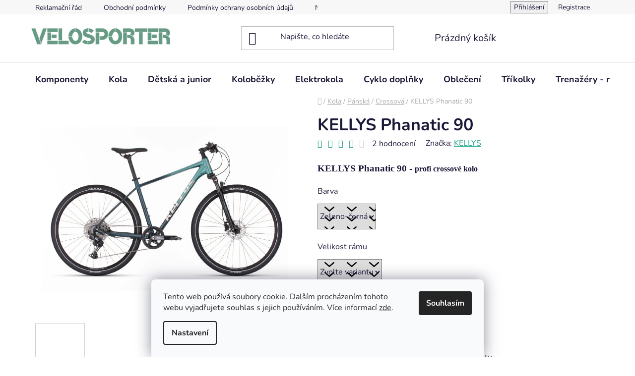

--- FILE ---
content_type: text/html; charset=utf-8
request_url: https://www.velosporter.cz/kellys-phanatic-90/
body_size: 29881
content:
<!doctype html><html lang="cs" dir="ltr" class="header-background-light external-fonts-loaded"><head><meta charset="utf-8" /><meta name="viewport" content="width=device-width,initial-scale=1" /><title>KELLYS Phanatic 90 - VELOSPORTER</title><link rel="preconnect" href="https://cdn.myshoptet.com" /><link rel="dns-prefetch" href="https://cdn.myshoptet.com" /><link rel="preload" href="https://cdn.myshoptet.com/prj/dist/master/cms/libs/jquery/jquery-1.11.3.min.js" as="script" /><link href="https://cdn.myshoptet.com/prj/dist/master/cms/templates/frontend_templates/shared/css/font-face/nunito.css" rel="stylesheet"><link href="https://cdn.myshoptet.com/prj/dist/master/shop/dist/font-shoptet-13.css.3c47e30adfa2e9e2683b.css" rel="stylesheet"><script>
dataLayer = [];
dataLayer.push({'shoptet' : {
    "pageId": 715,
    "pageType": "productDetail",
    "currency": "CZK",
    "currencyInfo": {
        "decimalSeparator": ",",
        "exchangeRate": 1,
        "priceDecimalPlaces": 2,
        "symbol": "K\u010d",
        "symbolLeft": 0,
        "thousandSeparator": " "
    },
    "language": "cs",
    "projectId": 478273,
    "product": {
        "id": 546,
        "guid": "c817ef3e-26f9-11ee-b790-06e450cf3816",
        "hasVariants": true,
        "codes": [
            {
                "code": "PHANATIC\/90\/M"
            },
            {
                "code": "PHANATIC\/90\/L"
            }
        ],
        "name": "KELLYS Phanatic 90",
        "appendix": "",
        "weight": 0,
        "manufacturer": "KELLYS",
        "manufacturerGuid": "1EF53344AB6F60688EA4DA0BA3DED3EE",
        "currentCategory": "Kola | P\u00e1nsk\u00e1 kola | Crossov\u00e1 p\u00e1nsk\u00e1 kola",
        "currentCategoryGuid": "dc128b83-3eff-11ec-9c66-246e96436e9c",
        "defaultCategory": "Kola | P\u00e1nsk\u00e1 kola | Crossov\u00e1 p\u00e1nsk\u00e1 kola",
        "defaultCategoryGuid": "dc128b83-3eff-11ec-9c66-246e96436e9c",
        "currency": "CZK",
        "priceWithVat": 32990
    },
    "stocks": [
        {
            "id": "ext",
            "title": "Sklad",
            "isDeliveryPoint": 0,
            "visibleOnEshop": 1
        }
    ],
    "cartInfo": {
        "id": null,
        "freeShipping": false,
        "freeShippingFrom": 0,
        "leftToFreeGift": {
            "formattedPrice": "0 K\u010d",
            "priceLeft": 0
        },
        "freeGift": false,
        "leftToFreeShipping": {
            "priceLeft": 0,
            "dependOnRegion": 0,
            "formattedPrice": "0 K\u010d"
        },
        "discountCoupon": [],
        "getNoBillingShippingPrice": {
            "withoutVat": 0,
            "vat": 0,
            "withVat": 0
        },
        "cartItems": [],
        "taxMode": "ORDINARY"
    },
    "cart": [],
    "customer": {
        "priceRatio": 1,
        "priceListId": 1,
        "groupId": null,
        "registered": false,
        "mainAccount": false
    }
}});
dataLayer.push({'cookie_consent' : {
    "marketing": "denied",
    "analytics": "denied"
}});
document.addEventListener('DOMContentLoaded', function() {
    shoptet.consent.onAccept(function(agreements) {
        if (agreements.length == 0) {
            return;
        }
        dataLayer.push({
            'cookie_consent' : {
                'marketing' : (agreements.includes(shoptet.config.cookiesConsentOptPersonalisation)
                    ? 'granted' : 'denied'),
                'analytics': (agreements.includes(shoptet.config.cookiesConsentOptAnalytics)
                    ? 'granted' : 'denied')
            },
            'event': 'cookie_consent'
        });
    });
});
</script>

<!-- Google Tag Manager -->
<script>(function(w,d,s,l,i){w[l]=w[l]||[];w[l].push({'gtm.start':
new Date().getTime(),event:'gtm.js'});var f=d.getElementsByTagName(s)[0],
j=d.createElement(s),dl=l!='dataLayer'?'&l='+l:'';j.async=true;j.src=
'https://www.googletagmanager.com/gtm.js?id='+i+dl;f.parentNode.insertBefore(j,f);
})(window,document,'script','dataLayer','GTM-N5359PL');</script>
<!-- End Google Tag Manager -->

<meta property="og:type" content="website"><meta property="og:site_name" content="velosporter.cz"><meta property="og:url" content="https://www.velosporter.cz/kellys-phanatic-90/"><meta property="og:title" content="KELLYS Phanatic 90 - VELOSPORTER"><meta name="author" content="VELOSPORTER"><meta name="web_author" content="Shoptet.cz"><meta name="dcterms.rightsHolder" content="www.velosporter.cz"><meta name="robots" content="index,follow"><meta property="og:image" content="https://cdn.myshoptet.com/usr/www.velosporter.cz/user/shop/big/546-2_phanatic-90-emerald-green.jpg?66c60bcd"><meta property="og:description" content="KELLYS Phanatic 90. KELLYS Phanatic 90 - profi crossové kolo"><meta name="description" content="KELLYS Phanatic 90. KELLYS Phanatic 90 - profi crossové kolo"><meta property="product:price:amount" content="32990"><meta property="product:price:currency" content="CZK"><style>:root {--color-primary: #16a085;--color-primary-h: 168;--color-primary-s: 76%;--color-primary-l: 36%;--color-primary-hover: #0a9176;--color-primary-hover-h: 168;--color-primary-hover-s: 87%;--color-primary-hover-l: 30%;--color-secondary: #006f9b;--color-secondary-h: 197;--color-secondary-s: 100%;--color-secondary-l: 30%;--color-secondary-hover: #00639c;--color-secondary-hover-h: 202;--color-secondary-hover-s: 100%;--color-secondary-hover-l: 31%;--color-tertiary: #e74c3c;--color-tertiary-h: 6;--color-tertiary-s: 78%;--color-tertiary-l: 57%;--color-tertiary-hover: #d93621;--color-tertiary-hover-h: 7;--color-tertiary-hover-s: 74%;--color-tertiary-hover-l: 49%;--color-header-background: #ffffff;--template-font: "Nunito";--template-headings-font: "Nunito";--header-background-url: url("[data-uri]");--cookies-notice-background: #F8FAFB;--cookies-notice-color: #252525;--cookies-notice-button-hover: #27263f;--cookies-notice-link-hover: #3b3a5f;--templates-update-management-preview-mode-content: "Náhled aktualizací šablony je aktivní pro váš prohlížeč."}</style>
    
    <link href="https://cdn.myshoptet.com/prj/dist/master/shop/dist/main-13.less.96035efb4db1532b3cd7.css" rel="stylesheet" />
            <link href="https://cdn.myshoptet.com/prj/dist/master/shop/dist/mobile-header-v1-13.less.629f2f48911e67d0188c.css" rel="stylesheet" />
    
    <script>var shoptet = shoptet || {};</script>
    <script src="https://cdn.myshoptet.com/prj/dist/master/shop/dist/main-3g-header.js.05f199e7fd2450312de2.js"></script>
<!-- User include --><!-- /User include --><link rel="shortcut icon" href="/favicon.ico" type="image/x-icon" /><link rel="canonical" href="https://www.velosporter.cz/kellys-phanatic-90/" /><script>!function(){var t={9196:function(){!function(){var t=/\[object (Boolean|Number|String|Function|Array|Date|RegExp)\]/;function r(r){return null==r?String(r):(r=t.exec(Object.prototype.toString.call(Object(r))))?r[1].toLowerCase():"object"}function n(t,r){return Object.prototype.hasOwnProperty.call(Object(t),r)}function e(t){if(!t||"object"!=r(t)||t.nodeType||t==t.window)return!1;try{if(t.constructor&&!n(t,"constructor")&&!n(t.constructor.prototype,"isPrototypeOf"))return!1}catch(t){return!1}for(var e in t);return void 0===e||n(t,e)}function o(t,r,n){this.b=t,this.f=r||function(){},this.d=!1,this.a={},this.c=[],this.e=function(t){return{set:function(r,n){u(c(r,n),t.a)},get:function(r){return t.get(r)}}}(this),i(this,t,!n);var e=t.push,o=this;t.push=function(){var r=[].slice.call(arguments,0),n=e.apply(t,r);return i(o,r),n}}function i(t,n,o){for(t.c.push.apply(t.c,n);!1===t.d&&0<t.c.length;){if("array"==r(n=t.c.shift()))t:{var i=n,a=t.a;if("string"==r(i[0])){for(var f=i[0].split("."),s=f.pop(),p=(i=i.slice(1),0);p<f.length;p++){if(void 0===a[f[p]])break t;a=a[f[p]]}try{a[s].apply(a,i)}catch(t){}}}else if("function"==typeof n)try{n.call(t.e)}catch(t){}else{if(!e(n))continue;for(var l in n)u(c(l,n[l]),t.a)}o||(t.d=!0,t.f(t.a,n),t.d=!1)}}function c(t,r){for(var n={},e=n,o=t.split("."),i=0;i<o.length-1;i++)e=e[o[i]]={};return e[o[o.length-1]]=r,n}function u(t,o){for(var i in t)if(n(t,i)){var c=t[i];"array"==r(c)?("array"==r(o[i])||(o[i]=[]),u(c,o[i])):e(c)?(e(o[i])||(o[i]={}),u(c,o[i])):o[i]=c}}window.DataLayerHelper=o,o.prototype.get=function(t){var r=this.a;t=t.split(".");for(var n=0;n<t.length;n++){if(void 0===r[t[n]])return;r=r[t[n]]}return r},o.prototype.flatten=function(){this.b.splice(0,this.b.length),this.b[0]={},u(this.a,this.b[0])}}()}},r={};function n(e){var o=r[e];if(void 0!==o)return o.exports;var i=r[e]={exports:{}};return t[e](i,i.exports,n),i.exports}n.n=function(t){var r=t&&t.__esModule?function(){return t.default}:function(){return t};return n.d(r,{a:r}),r},n.d=function(t,r){for(var e in r)n.o(r,e)&&!n.o(t,e)&&Object.defineProperty(t,e,{enumerable:!0,get:r[e]})},n.o=function(t,r){return Object.prototype.hasOwnProperty.call(t,r)},function(){"use strict";n(9196)}()}();</script>    <!-- Global site tag (gtag.js) - Google Analytics -->
    <script async src="https://www.googletagmanager.com/gtag/js?id=G-DM2EP5HC1C"></script>
    <script>
        
        window.dataLayer = window.dataLayer || [];
        function gtag(){dataLayer.push(arguments);}
        

                    console.debug('default consent data');

            gtag('consent', 'default', {"ad_storage":"denied","analytics_storage":"denied","ad_user_data":"denied","ad_personalization":"denied","wait_for_update":500});
            dataLayer.push({
                'event': 'default_consent'
            });
        
        gtag('js', new Date());

                gtag('config', 'UA-216204681-2', { 'groups': "UA" });
        
                gtag('config', 'G-DM2EP5HC1C', {"groups":"GA4","send_page_view":false,"content_group":"productDetail","currency":"CZK","page_language":"cs"});
        
        
        
        
        
        
                    gtag('event', 'page_view', {"send_to":"GA4","page_language":"cs","content_group":"productDetail","currency":"CZK"});
        
                gtag('set', 'currency', 'CZK');

        gtag('event', 'view_item', {
            "send_to": "UA",
            "items": [
                {
                    "id": "PHANATIC\/90\/M",
                    "name": "KELLYS Phanatic 90",
                    "category": "Kola \/ P\u00e1nsk\u00e1 kola \/ Crossov\u00e1 p\u00e1nsk\u00e1 kola",
                                        "brand": "KELLYS",
                                                            "variant": "Barva: Zeleno-\u010dern\u00e1, Velikost r\u00e1mu: M, Velikost kola: 28\"",
                                        "price": 27264.46
                }
            ]
        });
        
        
        
        
        
                    gtag('event', 'view_item', {"send_to":"GA4","page_language":"cs","content_group":"productDetail","value":27264.459999999999,"currency":"CZK","items":[{"item_id":"PHANATIC\/90\/M","item_name":"KELLYS Phanatic 90","item_brand":"KELLYS","item_category":"Kola","item_category2":"P\u00e1nsk\u00e1 kola","item_category3":"Crossov\u00e1 p\u00e1nsk\u00e1 kola","item_variant":"PHANATIC\/90\/M~Barva: Zeleno-\u010dern\u00e1, Velikost r\u00e1mu: M, Velikost kola: 28\"","price":27264.459999999999,"quantity":1,"index":0}]});
        
        
        
        
        
        
        
        document.addEventListener('DOMContentLoaded', function() {
            if (typeof shoptet.tracking !== 'undefined') {
                for (var id in shoptet.tracking.bannersList) {
                    gtag('event', 'view_promotion', {
                        "send_to": "UA",
                        "promotions": [
                            {
                                "id": shoptet.tracking.bannersList[id].id,
                                "name": shoptet.tracking.bannersList[id].name,
                                "position": shoptet.tracking.bannersList[id].position
                            }
                        ]
                    });
                }
            }

            shoptet.consent.onAccept(function(agreements) {
                if (agreements.length !== 0) {
                    console.debug('gtag consent accept');
                    var gtagConsentPayload =  {
                        'ad_storage': agreements.includes(shoptet.config.cookiesConsentOptPersonalisation)
                            ? 'granted' : 'denied',
                        'analytics_storage': agreements.includes(shoptet.config.cookiesConsentOptAnalytics)
                            ? 'granted' : 'denied',
                                                                                                'ad_user_data': agreements.includes(shoptet.config.cookiesConsentOptPersonalisation)
                            ? 'granted' : 'denied',
                        'ad_personalization': agreements.includes(shoptet.config.cookiesConsentOptPersonalisation)
                            ? 'granted' : 'denied',
                        };
                    console.debug('update consent data', gtagConsentPayload);
                    gtag('consent', 'update', gtagConsentPayload);
                    dataLayer.push(
                        { 'event': 'update_consent' }
                    );
                }
            });
        });
    </script>
</head><body class="desktop id-715 in-cross-panska-kola template-13 type-product type-detail one-column-body columns-mobile-2 columns-3 smart-labels-active ums_forms_redesign--off ums_a11y_category_page--on ums_discussion_rating_forms--off ums_flags_display_unification--on ums_a11y_login--on mobile-header-version-1"><noscript>
    <style>
        #header {
            padding-top: 0;
            position: relative !important;
            top: 0;
        }
        .header-navigation {
            position: relative !important;
        }
        .overall-wrapper {
            margin: 0 !important;
        }
        body:not(.ready) {
            visibility: visible !important;
        }
    </style>
    <div class="no-javascript">
        <div class="no-javascript__title">Musíte změnit nastavení vašeho prohlížeče</div>
        <div class="no-javascript__text">Podívejte se na: <a href="https://www.google.com/support/bin/answer.py?answer=23852">Jak povolit JavaScript ve vašem prohlížeči</a>.</div>
        <div class="no-javascript__text">Pokud používáte software na blokování reklam, může být nutné povolit JavaScript z této stránky.</div>
        <div class="no-javascript__text">Děkujeme.</div>
    </div>
</noscript>

        <div id="fb-root"></div>
        <script>
            window.fbAsyncInit = function() {
                FB.init({
//                    appId            : 'your-app-id',
                    autoLogAppEvents : true,
                    xfbml            : true,
                    version          : 'v19.0'
                });
            };
        </script>
        <script async defer crossorigin="anonymous" src="https://connect.facebook.net/cs_CZ/sdk.js"></script><script>
var dataHelper = new DataLayerHelper(dataLayer);
// Page type is one of:
//     checkout: cart, billingAndShipping, customerDetails, thankYou
//     other:    homepage, article, category, productDetail, section
var pageType = dataHelper.get('shoptet.pageType');

// On any page, you can check for content of cart.
// It contains pairs productCode => itemCount
var cart = dataHelper.get('shoptet.cart');

// Different page types have different data available
if (pageType == "productDetail") {
  dataLayer.push({
    // We show how to change delimiter if needed
    'hierarchy' : dataHelper.get('shoptet.product.currentCategory').split(' \| ').join(':')
  });
}
</script>

<!-- Google Tag Manager (noscript) -->
<noscript><iframe src="https://www.googletagmanager.com/ns.html?id=GTM-N5359PL"
height="0" width="0" style="display:none;visibility:hidden"></iframe></noscript>
<!-- End Google Tag Manager (noscript) -->

    <div class="siteCookies siteCookies--bottom siteCookies--light js-siteCookies" role="dialog" data-testid="cookiesPopup" data-nosnippet>
        <div class="siteCookies__form">
            <div class="siteCookies__content">
                <div class="siteCookies__text">
                    Tento web používá soubory cookie. Dalším procházením tohoto webu vyjadřujete souhlas s jejich používáním. Více informací <a href="http://www.velosporter.cz/podminky-ochrany-osobnich-udaju/" target="_blank" rel="noopener noreferrer">zde</a>.
                </div>
                <p class="siteCookies__links">
                    <button class="siteCookies__link js-cookies-settings" aria-label="Nastavení cookies" data-testid="cookiesSettings">Nastavení</button>
                </p>
            </div>
            <div class="siteCookies__buttonWrap">
                                <button class="siteCookies__button js-cookiesConsentSubmit" value="all" aria-label="Přijmout cookies" data-testid="buttonCookiesAccept">Souhlasím</button>
            </div>
        </div>
        <script>
            document.addEventListener("DOMContentLoaded", () => {
                const siteCookies = document.querySelector('.js-siteCookies');
                document.addEventListener("scroll", shoptet.common.throttle(() => {
                    const st = document.documentElement.scrollTop;
                    if (st > 1) {
                        siteCookies.classList.add('siteCookies--scrolled');
                    } else {
                        siteCookies.classList.remove('siteCookies--scrolled');
                    }
                }, 100));
            });
        </script>
    </div>
<a href="#content" class="skip-link sr-only">Přejít na obsah</a><div class="overall-wrapper"><div class="user-action"><div class="container">
    <div class="user-action-in">
                    <div id="login" class="user-action-login popup-widget login-widget" role="dialog" aria-labelledby="loginHeading">
        <div class="popup-widget-inner">
                            <h2 id="loginHeading">Přihlášení k vašemu účtu</h2><div id="customerLogin"><form action="/action/Customer/Login/" method="post" id="formLoginIncluded" class="csrf-enabled formLogin" data-testid="formLogin"><input type="hidden" name="referer" value="" /><div class="form-group"><div class="input-wrapper email js-validated-element-wrapper no-label"><input type="email" name="email" class="form-control" autofocus placeholder="E-mailová adresa (např. jan@novak.cz)" data-testid="inputEmail" autocomplete="email" required /></div></div><div class="form-group"><div class="input-wrapper password js-validated-element-wrapper no-label"><input type="password" name="password" class="form-control" placeholder="Heslo" data-testid="inputPassword" autocomplete="current-password" required /><span class="no-display">Nemůžete vyplnit toto pole</span><input type="text" name="surname" value="" class="no-display" /></div></div><div class="form-group"><div class="login-wrapper"><button type="submit" class="btn btn-secondary btn-text btn-login" data-testid="buttonSubmit">Přihlásit se</button><div class="password-helper"><a href="/registrace/" data-testid="signup" rel="nofollow">Nová registrace</a><a href="/klient/zapomenute-heslo/" rel="nofollow">Zapomenuté heslo</a></div></div></div></form>
</div>                    </div>
    </div>

                <div id="cart-widget" class="user-action-cart popup-widget cart-widget loader-wrapper" data-testid="popupCartWidget" role="dialog" aria-hidden="true">
            <div class="popup-widget-inner cart-widget-inner place-cart-here">
                <div class="loader-overlay">
                    <div class="loader"></div>
                </div>
            </div>
        </div>
    </div>
</div>
</div><div class="top-navigation-bar" data-testid="topNavigationBar">

    <div class="container">

                            <div class="top-navigation-menu">
                <ul class="top-navigation-bar-menu">
                                            <li class="top-navigation-menu-item-27">
                            <a href="/reklamacni-rad/" title="Reklamační řád" target="blank">Reklamační řád</a>
                        </li>
                                            <li class="top-navigation-menu-item-39">
                            <a href="/obchodni-podminky/" title="Obchodní podmínky" target="blank">Obchodní podmínky</a>
                        </li>
                                            <li class="top-navigation-menu-item-691">
                            <a href="/podminky-ochrany-osobnich-udaju/" title="Podmínky ochrany osobních údajů " target="blank">Podmínky ochrany osobních údajů </a>
                        </li>
                                            <li class="top-navigation-menu-item-682">
                            <a href="/nase-novinky/" title="Novinky, akce" target="blank">Novinky 2025</a>
                        </li>
                                    </ul>
                <div class="top-navigation-menu-trigger">Více</div>
                <ul class="top-navigation-bar-menu-helper"></ul>
            </div>
        
        <div class="top-navigation-tools">
                        <button class="top-nav-button top-nav-button-login toggle-window" type="button" data-target="login" aria-haspopup="dialog" aria-controls="login" aria-expanded="false" data-testid="signin"><span>Přihlášení</span></button>
    <a href="/registrace/" class="top-nav-button top-nav-button-register" data-testid="headerSignup">Registrace</a>
        </div>

    </div>

</div>
<header id="header">
        <div class="header-top">
            <div class="container navigation-wrapper header-top-wrapper">
                <div class="site-name"><a href="/" data-testid="linkWebsiteLogo"><img src="https://cdn.myshoptet.com/usr/www.velosporter.cz/user/logos/logo-velosporter_st__edn__.png" alt="VELOSPORTER" fetchpriority="low" /></a></div>                <div class="search" itemscope itemtype="https://schema.org/WebSite">
                    <meta itemprop="headline" content="Crossová pánská kola"/><meta itemprop="url" content="https://www.velosporter.cz"/><meta itemprop="text" content="KELLYS Phanatic 90. KELLYS Phanatic 90 - profi crossové kolo"/>                    <form action="/action/ProductSearch/prepareString/" method="post"
    id="formSearchForm" class="search-form compact-form js-search-main"
    itemprop="potentialAction" itemscope itemtype="https://schema.org/SearchAction" data-testid="searchForm">
    <fieldset>
        <meta itemprop="target"
            content="https://www.velosporter.cz/vyhledavani/?string={string}"/>
        <input type="hidden" name="language" value="cs"/>
        
            
    <span class="search-input-icon" aria-hidden="true"></span>

<input
    type="search"
    name="string"
        class="query-input form-control search-input js-search-input"
    placeholder="Napište, co hledáte"
    autocomplete="off"
    required
    itemprop="query-input"
    aria-label="Vyhledávání"
    data-testid="searchInput"
>
            <button type="submit" class="btn btn-default search-button" data-testid="searchBtn">Hledat</button>
        
    </fieldset>
</form>
                </div>
                <div class="navigation-buttons">
                    <a href="#" class="toggle-window" data-target="search" data-testid="linkSearchIcon"><span class="sr-only">Hledat</span></a>
                        
    <a href="/kosik/" class="btn btn-icon toggle-window cart-count" data-target="cart" data-hover="true" data-redirect="true" data-testid="headerCart" rel="nofollow" aria-haspopup="dialog" aria-expanded="false" aria-controls="cart-widget">
        
                <span class="sr-only">Nákupní košík</span>
        
            <span class="cart-price visible-lg-inline-block" data-testid="headerCartPrice">
                                    Prázdný košík                            </span>
        
    
            </a>
                    <a href="#" class="toggle-window" data-target="navigation" data-testid="hamburgerMenu"></a>
                </div>
            </div>
        </div>
        <div class="header-bottom">
            <div class="container navigation-wrapper header-bottom-wrapper js-navigation-container">
                <nav id="navigation" aria-label="Hlavní menu" data-collapsible="true"><div class="navigation-in menu"><ul class="menu-level-1" role="menubar" data-testid="headerMenuItems"><li class="menu-item-1081 ext" role="none"><a href="/komponenty/" data-testid="headerMenuItem" role="menuitem" aria-haspopup="true" aria-expanded="false"><b>Komponenty</b><span class="submenu-arrow"></span></a><ul class="menu-level-2" aria-label="Komponenty" tabindex="-1" role="menu"><li class="menu-item-1090 has-third-level" role="none"><a href="/plaste/" class="menu-image" data-testid="headerMenuItem" tabindex="-1" aria-hidden="true"><img src="data:image/svg+xml,%3Csvg%20width%3D%22140%22%20height%3D%22100%22%20xmlns%3D%22http%3A%2F%2Fwww.w3.org%2F2000%2Fsvg%22%3E%3C%2Fsvg%3E" alt="" aria-hidden="true" width="140" height="100"  data-src="https://cdn.myshoptet.com/usr/www.velosporter.cz/user/categories/thumb/plaste_conti-1.jpg" fetchpriority="low" /></a><div><a href="/plaste/" data-testid="headerMenuItem" role="menuitem"><span>Pláště na kola</span></a>
                                                    <ul class="menu-level-3" role="menu">
                                                                    <li class="menu-item-1093" role="none">
                                        <a href="/mtb-29/" data-testid="headerMenuItem" role="menuitem">
                                            MTB 29&quot;</a>,                                    </li>
                                                                    <li class="menu-item-1096" role="none">
                                        <a href="/mtb-27-5/" data-testid="headerMenuItem" role="menuitem">
                                            MTB 27,5&quot;</a>,                                    </li>
                                                                    <li class="menu-item-1099" role="none">
                                        <a href="/mtb-26/" data-testid="headerMenuItem" role="menuitem">
                                            MTB 26&quot;</a>,                                    </li>
                                                                    <li class="menu-item-1102" role="none">
                                        <a href="/plaste-24-20-/" data-testid="headerMenuItem" role="menuitem">
                                            pláště 24&quot; - 20&quot;</a>,                                    </li>
                                                                    <li class="menu-item-1105" role="none">
                                        <a href="/plaste-19-10-/" data-testid="headerMenuItem" role="menuitem">
                                            pláště 19&quot; - 10&quot;</a>,                                    </li>
                                                                    <li class="menu-item-1108" role="none">
                                        <a href="/plaste-na-silnicni-kola/" data-testid="headerMenuItem" role="menuitem">
                                            Pláště na silniční kola</a>                                    </li>
                                                            </ul>
                        </div></li><li class="menu-item-1084 has-third-level" role="none"><a href="/zapletena-kola/" class="menu-image" data-testid="headerMenuItem" tabindex="-1" aria-hidden="true"><img src="data:image/svg+xml,%3Csvg%20width%3D%22140%22%20height%3D%22100%22%20xmlns%3D%22http%3A%2F%2Fwww.w3.org%2F2000%2Fsvg%22%3E%3C%2Fsvg%3E" alt="" aria-hidden="true" width="140" height="100"  data-src="https://cdn.myshoptet.com/usr/www.velosporter.cz/user/categories/thumb/dt_swiss.jpg" fetchpriority="low" /></a><div><a href="/zapletena-kola/" data-testid="headerMenuItem" role="menuitem"><span>zapletená kola</span></a>
                                                    <ul class="menu-level-3" role="menu">
                                                                    <li class="menu-item-1087" role="none">
                                        <a href="/silnicni/" data-testid="headerMenuItem" role="menuitem">
                                            Silniční</a>                                    </li>
                                                            </ul>
                        </div></li><li class="menu-item-921" role="none"><a href="/protiprurazove-vlozky/" class="menu-image" data-testid="headerMenuItem" tabindex="-1" aria-hidden="true"><img src="data:image/svg+xml,%3Csvg%20width%3D%22140%22%20height%3D%22100%22%20xmlns%3D%22http%3A%2F%2Fwww.w3.org%2F2000%2Fsvg%22%3E%3C%2Fsvg%3E" alt="" aria-hidden="true" width="140" height="100"  data-src="https://cdn.myshoptet.com/usr/www.velosporter.cz/user/categories/thumb/vlorzka-tannus-20x.jpg" fetchpriority="low" /></a><div><a href="/protiprurazove-vlozky/" data-testid="headerMenuItem" role="menuitem"><span>protiprůrazové vložky do plášťů - řešení problémů s častým píchnutím duše</span></a>
                        </div></li><li class="menu-item-1123" role="none"><a href="/plaste-na-kocarky/" class="menu-image" data-testid="headerMenuItem" tabindex="-1" aria-hidden="true"><img src="data:image/svg+xml,%3Csvg%20width%3D%22140%22%20height%3D%22100%22%20xmlns%3D%22http%3A%2F%2Fwww.w3.org%2F2000%2Fsvg%22%3E%3C%2Fsvg%3E" alt="" aria-hidden="true" width="140" height="100"  data-src="https://cdn.myshoptet.com/usr/www.velosporter.cz/user/categories/thumb/pl_______rubena_teddy_12-1-2x1_75_(47-203).jpg" fetchpriority="low" /></a><div><a href="/plaste-na-kocarky/" data-testid="headerMenuItem" role="menuitem"><span>Pláště na kočárky</span></a>
                        </div></li><li class="menu-item-1117" role="none"><a href="/plaste-na-vozik--karu--kolecko/" class="menu-image" data-testid="headerMenuItem" tabindex="-1" aria-hidden="true"><img src="data:image/svg+xml,%3Csvg%20width%3D%22140%22%20height%3D%22100%22%20xmlns%3D%22http%3A%2F%2Fwww.w3.org%2F2000%2Fsvg%22%3E%3C%2Fsvg%3E" alt="" aria-hidden="true" width="140" height="100"  data-src="https://cdn.myshoptet.com/usr/www.velosporter.cz/user/categories/thumb/kole__ko_4-800.jpg" fetchpriority="low" /></a><div><a href="/plaste-na-vozik--karu--kolecko/" data-testid="headerMenuItem" role="menuitem"><span>Pláště na vozík, káru, kolečko</span></a>
                        </div></li><li class="menu-item-1120" role="none"><a href="/plaste-na-invalidni-vozik/" class="menu-image" data-testid="headerMenuItem" tabindex="-1" aria-hidden="true"><img src="data:image/svg+xml,%3Csvg%20width%3D%22140%22%20height%3D%22100%22%20xmlns%3D%22http%3A%2F%2Fwww.w3.org%2F2000%2Fsvg%22%3E%3C%2Fsvg%3E" alt="" aria-hidden="true" width="140" height="100"  data-src="https://cdn.myshoptet.com/usr/www.velosporter.cz/user/categories/thumb/inv_vozik.jpg" fetchpriority="low" /></a><div><a href="/plaste-na-invalidni-vozik/" data-testid="headerMenuItem" role="menuitem"><span>Pláště na invalidní vozík</span></a>
                        </div></li></ul></li>
<li class="menu-item-683 ext" role="none"><a href="/kola/" data-testid="headerMenuItem" role="menuitem" aria-haspopup="true" aria-expanded="false"><b>Kola</b><span class="submenu-arrow"></span></a><ul class="menu-level-2" aria-label="Kola" tabindex="-1" role="menu"><li class="menu-item-685 has-third-level" role="none"><a href="/panska-kola/" class="menu-image" data-testid="headerMenuItem" tabindex="-1" aria-hidden="true"><img src="data:image/svg+xml,%3Csvg%20width%3D%22140%22%20height%3D%22100%22%20xmlns%3D%22http%3A%2F%2Fwww.w3.org%2F2000%2Fsvg%22%3E%3C%2Fsvg%3E" alt="" aria-hidden="true" width="140" height="100"  data-src="https://cdn.myshoptet.com/usr/www.velosporter.cz/user/categories/thumb/panska-kola.jpg" fetchpriority="low" /></a><div><a href="/panska-kola/" data-testid="headerMenuItem" role="menuitem"><span>Pánská</span></a>
                                                    <ul class="menu-level-3" role="menu">
                                                                    <li class="menu-item-709" role="none">
                                        <a href="/mtb-panska-kola/" data-testid="headerMenuItem" role="menuitem">
                                            MTB</a>,                                    </li>
                                                                    <li class="menu-item-715" role="none">
                                        <a href="/cross-panska-kola/" class="active" data-testid="headerMenuItem" role="menuitem">
                                            Crossová</a>,                                    </li>
                                                                    <li class="menu-item-846" role="none">
                                        <a href="/trekking/" data-testid="headerMenuItem" role="menuitem">
                                            trekingová kola</a>,                                    </li>
                                                                    <li class="menu-item-712" role="none">
                                        <a href="/mestska-panska-kola/" data-testid="headerMenuItem" role="menuitem">
                                            Městská</a>,                                    </li>
                                                                    <li class="menu-item-1135" role="none">
                                        <a href="/celoodpruzena-kola-3/" data-testid="headerMenuItem" role="menuitem">
                                            CELOODPRUŽENÁ KOLA</a>                                    </li>
                                                            </ul>
                        </div></li><li class="menu-item-686 has-third-level" role="none"><a href="/damska-kola/" class="menu-image" data-testid="headerMenuItem" tabindex="-1" aria-hidden="true"><img src="data:image/svg+xml,%3Csvg%20width%3D%22140%22%20height%3D%22100%22%20xmlns%3D%22http%3A%2F%2Fwww.w3.org%2F2000%2Fsvg%22%3E%3C%2Fsvg%3E" alt="" aria-hidden="true" width="140" height="100"  data-src="https://cdn.myshoptet.com/usr/www.velosporter.cz/user/categories/thumb/dmkol.jpg" fetchpriority="low" /></a><div><a href="/damska-kola/" data-testid="headerMenuItem" role="menuitem"><span>Dámská</span></a>
                                                    <ul class="menu-level-3" role="menu">
                                                                    <li class="menu-item-739" role="none">
                                        <a href="/mtb-damska-kola/" data-testid="headerMenuItem" role="menuitem">
                                            MTB</a>,                                    </li>
                                                                    <li class="menu-item-748" role="none">
                                        <a href="/mestska-damska-kola/" data-testid="headerMenuItem" role="menuitem">
                                            Městská</a>,                                    </li>
                                                                    <li class="menu-item-751" role="none">
                                        <a href="/cross-damska-kola/" data-testid="headerMenuItem" role="menuitem">
                                            Crossová</a>,                                    </li>
                                                                    <li class="menu-item-849" role="none">
                                        <a href="/trekking-2/" data-testid="headerMenuItem" role="menuitem">
                                            Trekingová kola</a>                                    </li>
                                                            </ul>
                        </div></li><li class="menu-item-1017" role="none"><a href="/junior-kola-2/" class="menu-image" data-testid="headerMenuItem" tabindex="-1" aria-hidden="true"><img src="data:image/svg+xml,%3Csvg%20width%3D%22140%22%20height%3D%22100%22%20xmlns%3D%22http%3A%2F%2Fwww.w3.org%2F2000%2Fsvg%22%3E%3C%2Fsvg%3E" alt="" aria-hidden="true" width="140" height="100"  data-src="https://cdn.myshoptet.com/usr/www.velosporter.cz/user/categories/thumb/beany_zero_red_29.jpg" fetchpriority="low" /></a><div><a href="/junior-kola-2/" data-testid="headerMenuItem" role="menuitem"><span>Junior kola</span></a>
                        </div></li><li class="menu-item-831" role="none"><a href="/silnicni-kola/" class="menu-image" data-testid="headerMenuItem" tabindex="-1" aria-hidden="true"><img src="data:image/svg+xml,%3Csvg%20width%3D%22140%22%20height%3D%22100%22%20xmlns%3D%22http%3A%2F%2Fwww.w3.org%2F2000%2Fsvg%22%3E%3C%2Fsvg%3E" alt="" aria-hidden="true" width="140" height="100"  data-src="https://cdn.myshoptet.com/usr/www.velosporter.cz/user/categories/thumb/blade_race_tyrkys.jpg" fetchpriority="low" /></a><div><a href="/silnicni-kola/" data-testid="headerMenuItem" role="menuitem"><span>Silniční kola</span></a>
                        </div></li><li class="menu-item-811 has-third-level" role="none"><a href="/gravel-kola/" class="menu-image" data-testid="headerMenuItem" tabindex="-1" aria-hidden="true"><img src="data:image/svg+xml,%3Csvg%20width%3D%22140%22%20height%3D%22100%22%20xmlns%3D%22http%3A%2F%2Fwww.w3.org%2F2000%2Fsvg%22%3E%3C%2Fsvg%3E" alt="" aria-hidden="true" width="140" height="100"  data-src="https://cdn.myshoptet.com/usr/www.velosporter.cz/user/categories/thumb/kellys_soot_30.jpg" fetchpriority="low" /></a><div><a href="/gravel-kola/" data-testid="headerMenuItem" role="menuitem"><span>Gravel</span></a>
                                                    <ul class="menu-level-3" role="menu">
                                                                    <li class="menu-item-1003" role="none">
                                        <a href="/e-gravel/" data-testid="headerMenuItem" role="menuitem">
                                            E- gravel</a>                                    </li>
                                                            </ul>
                        </div></li><li class="menu-item-942 has-third-level" role="none"><a href="/bottecchia/" class="menu-image" data-testid="headerMenuItem" tabindex="-1" aria-hidden="true"><img src="data:image/svg+xml,%3Csvg%20width%3D%22140%22%20height%3D%22100%22%20xmlns%3D%22http%3A%2F%2Fwww.w3.org%2F2000%2Fsvg%22%3E%3C%2Fsvg%3E" alt="" aria-hidden="true" width="140" height="100"  data-src="https://cdn.myshoptet.com/usr/www.velosporter.cz/user/categories/thumb/bottecchia.jpg" fetchpriority="low" /></a><div><a href="/bottecchia/" data-testid="headerMenuItem" role="menuitem"><span>BOTTECCHIA bike</span></a>
                                                    <ul class="menu-level-3" role="menu">
                                                                    <li class="menu-item-945" role="none">
                                        <a href="/bottecchia-bike-sinicni/" data-testid="headerMenuItem" role="menuitem">
                                            BOTTECCHIA bike siniční</a>,                                    </li>
                                                                    <li class="menu-item-948" role="none">
                                        <a href="/bottecchia-elektrokola/" data-testid="headerMenuItem" role="menuitem">
                                            BOTTECCHIA ELEKTROKOLA</a>,                                    </li>
                                                                    <li class="menu-item-954" role="none">
                                        <a href="/fitness/" data-testid="headerMenuItem" role="menuitem">
                                            Fitness</a>,                                    </li>
                                                                    <li class="menu-item-997" role="none">
                                        <a href="/gravel-2/" data-testid="headerMenuItem" role="menuitem">
                                            Gravel kola</a>                                    </li>
                                                            </ul>
                        </div></li><li class="menu-item-885" role="none"><a href="/dirtova-kola/" class="menu-image" data-testid="headerMenuItem" tabindex="-1" aria-hidden="true"><img src="data:image/svg+xml,%3Csvg%20width%3D%22140%22%20height%3D%22100%22%20xmlns%3D%22http%3A%2F%2Fwww.w3.org%2F2000%2Fsvg%22%3E%3C%2Fsvg%3E" alt="" aria-hidden="true" width="140" height="100"  data-src="https://cdn.myshoptet.com/usr/www.velosporter.cz/user/categories/thumb/dirtking_piskova.jpg" fetchpriority="low" /></a><div><a href="/dirtova-kola/" data-testid="headerMenuItem" role="menuitem"><span>Dirtova kola</span></a>
                        </div></li><li class="menu-item-888" role="none"><a href="/bmx/" class="menu-image" data-testid="headerMenuItem" tabindex="-1" aria-hidden="true"><img src="data:image/svg+xml,%3Csvg%20width%3D%22140%22%20height%3D%22100%22%20xmlns%3D%22http%3A%2F%2Fwww.w3.org%2F2000%2Fsvg%22%3E%3C%2Fsvg%3E" alt="" aria-hidden="true" width="140" height="100"  data-src="https://cdn.myshoptet.com/usr/www.velosporter.cz/user/categories/thumb/pop_20___hi-ten_lila.jpg" fetchpriority="low" /></a><div><a href="/bmx/" data-testid="headerMenuItem" role="menuitem"><span>BMX</span></a>
                        </div></li></ul></li>
<li class="menu-item-687 ext" role="none"><a href="/detska-kola-junior/" data-testid="headerMenuItem" role="menuitem" aria-haspopup="true" aria-expanded="false"><b>Dětská a junior</b><span class="submenu-arrow"></span></a><ul class="menu-level-2" aria-label="Dětská a junior" tabindex="-1" role="menu"><li class="menu-item-870 has-third-level" role="none"><a href="/junior-kola/" class="menu-image" data-testid="headerMenuItem" tabindex="-1" aria-hidden="true"><img src="data:image/svg+xml,%3Csvg%20width%3D%22140%22%20height%3D%22100%22%20xmlns%3D%22http%3A%2F%2Fwww.w3.org%2F2000%2Fsvg%22%3E%3C%2Fsvg%3E" alt="" aria-hidden="true" width="140" height="100"  data-src="https://cdn.myshoptet.com/usr/www.velosporter.cz/user/categories/thumb/red.jpg" fetchpriority="low" /></a><div><a href="/junior-kola/" data-testid="headerMenuItem" role="menuitem"><span>Junior kola</span></a>
                                                    <ul class="menu-level-3" role="menu">
                                                                    <li class="menu-item-826" role="none">
                                        <a href="/junior-kola-vel-24-/" data-testid="headerMenuItem" role="menuitem">
                                            junior 26&quot;</a>,                                    </li>
                                                                    <li class="menu-item-1008" role="none">
                                        <a href="/junior-kola-27-5/" data-testid="headerMenuItem" role="menuitem">
                                            junior kola 27,5</a>,                                    </li>
                                                                    <li class="menu-item-1014" role="none">
                                        <a href="/junior-kola-29/" data-testid="headerMenuItem" role="menuitem">
                                            Junior kola 29&quot;</a>                                    </li>
                                                            </ul>
                        </div></li><li class="menu-item-823" role="none"><a href="/detska-kola-vel-24-/" class="menu-image" data-testid="headerMenuItem" tabindex="-1" aria-hidden="true"><img src="data:image/svg+xml,%3Csvg%20width%3D%22140%22%20height%3D%22100%22%20xmlns%3D%22http%3A%2F%2Fwww.w3.org%2F2000%2Fsvg%22%3E%3C%2Fsvg%3E" alt="" aria-hidden="true" width="140" height="100"  data-src="https://cdn.myshoptet.com/usr/www.velosporter.cz/user/categories/thumb/beany_zero_yellow_24.jpg" fetchpriority="low" /></a><div><a href="/detska-kola-vel-24-/" data-testid="headerMenuItem" role="menuitem"><span>dětská kola 24</span></a>
                        </div></li><li class="menu-item-820" role="none"><a href="/detska-kola-vel-20-/" class="menu-image" data-testid="headerMenuItem" tabindex="-1" aria-hidden="true"><img src="data:image/svg+xml,%3Csvg%20width%3D%22140%22%20height%3D%22100%22%20xmlns%3D%22http%3A%2F%2Fwww.w3.org%2F2000%2Fsvg%22%3E%3C%2Fsvg%3E" alt="" aria-hidden="true" width="140" height="100"  data-src="https://cdn.myshoptet.com/usr/www.velosporter.cz/user/categories/thumb/beany_zero_blue_20.jpg" fetchpriority="low" /></a><div><a href="/detska-kola-vel-20-/" data-testid="headerMenuItem" role="menuitem"><span>dětská kola 20</span></a>
                        </div></li><li class="menu-item-814" role="none"><a href="/detska-kola-16/" class="menu-image" data-testid="headerMenuItem" tabindex="-1" aria-hidden="true"><img src="data:image/svg+xml,%3Csvg%20width%3D%22140%22%20height%3D%22100%22%20xmlns%3D%22http%3A%2F%2Fwww.w3.org%2F2000%2Fsvg%22%3E%3C%2Fsvg%3E" alt="" aria-hidden="true" width="140" height="100"  data-src="https://cdn.myshoptet.com/usr/www.velosporter.cz/user/categories/thumb/beany_zero_yellow_16.jpg" fetchpriority="low" /></a><div><a href="/detska-kola-16/" data-testid="headerMenuItem" role="menuitem"><span>dětská kola 16</span></a>
                        </div></li><li class="menu-item-817" role="none"><a href="/detska-odrazedla-vel-12-/" class="menu-image" data-testid="headerMenuItem" tabindex="-1" aria-hidden="true"><img src="data:image/svg+xml,%3Csvg%20width%3D%22140%22%20height%3D%22100%22%20xmlns%3D%22http%3A%2F%2Fwww.w3.org%2F2000%2Fsvg%22%3E%3C%2Fsvg%3E" alt="" aria-hidden="true" width="140" height="100"  data-src="https://cdn.myshoptet.com/usr/www.velosporter.cz/user/categories/thumb/kellys_kiru_purple_23.jpg" fetchpriority="low" /></a><div><a href="/detska-odrazedla-vel-12-/" data-testid="headerMenuItem" role="menuitem"><span>dětská odrážedla</span></a>
                        </div></li><li class="menu-item-957" role="none"><a href="/detske-trikolky/" class="menu-image" data-testid="headerMenuItem" tabindex="-1" aria-hidden="true"><img src="data:image/svg+xml,%3Csvg%20width%3D%22140%22%20height%3D%22100%22%20xmlns%3D%22http%3A%2F%2Fwww.w3.org%2F2000%2Fsvg%22%3E%3C%2Fsvg%3E" alt="" aria-hidden="true" width="140" height="100"  data-src="https://cdn.myshoptet.com/usr/www.velosporter.cz/user/categories/thumb/robby_special_zelena.jpg" fetchpriority="low" /></a><div><a href="/detske-trikolky/" data-testid="headerMenuItem" role="menuitem"><span>Dětské tříkolky</span></a>
                        </div></li></ul></li>
<li class="menu-item-790 ext" role="none"><a href="/kolobezky/" data-testid="headerMenuItem" role="menuitem" aria-haspopup="true" aria-expanded="false"><b>Koloběžky</b><span class="submenu-arrow"></span></a><ul class="menu-level-2" aria-label="Koloběžky" tabindex="-1" role="menu"><li class="menu-item-796" role="none"><a href="/kolobezky-pro-velke/" class="menu-image" data-testid="headerMenuItem" tabindex="-1" aria-hidden="true"><img src="data:image/svg+xml,%3Csvg%20width%3D%22140%22%20height%3D%22100%22%20xmlns%3D%22http%3A%2F%2Fwww.w3.org%2F2000%2Fsvg%22%3E%3C%2Fsvg%3E" alt="" aria-hidden="true" width="140" height="100"  data-src="https://cdn.myshoptet.com/usr/www.velosporter.cz/user/categories/thumb/yedoo_around_the_world.jpg" fetchpriority="low" /></a><div><a href="/kolobezky-pro-velke/" data-testid="headerMenuItem" role="menuitem"><span>Koloběžky pro velké</span></a>
                        </div></li><li class="menu-item-799" role="none"><a href="/kolobezky-pro-deti/" class="menu-image" data-testid="headerMenuItem" tabindex="-1" aria-hidden="true"><img src="data:image/svg+xml,%3Csvg%20width%3D%22140%22%20height%3D%22100%22%20xmlns%3D%22http%3A%2F%2Fwww.w3.org%2F2000%2Fsvg%22%3E%3C%2Fsvg%3E" alt="" aria-hidden="true" width="140" height="100"  data-src="https://cdn.myshoptet.com/usr/www.velosporter.cz/user/categories/thumb/yedoo_mau_green.jpg" fetchpriority="low" /></a><div><a href="/kolobezky-pro-deti/" data-testid="headerMenuItem" role="menuitem"><span>Koloběžky pro děti</span></a>
                        </div></li></ul></li>
<li class="menu-item-673 ext" role="none"><a href="/elektrokola/" data-testid="headerMenuItem" role="menuitem" aria-haspopup="true" aria-expanded="false"><b>Elektrokola</b><span class="submenu-arrow"></span></a><ul class="menu-level-2" aria-label="Elektrokola" tabindex="-1" role="menu"><li class="menu-item-675 has-third-level" role="none"><a href="/panska-elektrokola/" class="menu-image" data-testid="headerMenuItem" tabindex="-1" aria-hidden="true"><img src="data:image/svg+xml,%3Csvg%20width%3D%22140%22%20height%3D%22100%22%20xmlns%3D%22http%3A%2F%2Fwww.w3.org%2F2000%2Fsvg%22%3E%3C%2Fsvg%3E" alt="" aria-hidden="true" width="140" height="100"  data-src="https://cdn.myshoptet.com/usr/www.velosporter.cz/user/categories/thumb/theos_f90.jpg" fetchpriority="low" /></a><div><a href="/panska-elektrokola/" data-testid="headerMenuItem" role="menuitem"><span>Pánská</span></a>
                                                    <ul class="menu-level-3" role="menu">
                                                                    <li class="menu-item-760" role="none">
                                        <a href="/mtb-panska-elektrokola/" data-testid="headerMenuItem" role="menuitem">
                                            MTB</a>,                                    </li>
                                                                    <li class="menu-item-766" role="none">
                                        <a href="/crossova-panska-elektrokola/" data-testid="headerMenuItem" role="menuitem">
                                            Crossová</a>,                                    </li>
                                                                    <li class="menu-item-781" role="none">
                                        <a href="/mestska-panska-elektrokola/" data-testid="headerMenuItem" role="menuitem">
                                            Městská</a>,                                    </li>
                                                                    <li class="menu-item-852" role="none">
                                        <a href="/tour/" data-testid="headerMenuItem" role="menuitem">
                                            Tour kola</a>,                                    </li>
                                                                    <li class="menu-item-1129" role="none">
                                        <a href="/celoodpruzena-kola/" data-testid="headerMenuItem" role="menuitem">
                                            CELOODPRUŽENÁ elektroKOLA</a>                                    </li>
                                                            </ul>
                        </div></li><li class="menu-item-676 has-third-level" role="none"><a href="/damska-elektrokola/" class="menu-image" data-testid="headerMenuItem" tabindex="-1" aria-hidden="true"><img src="data:image/svg+xml,%3Csvg%20width%3D%22140%22%20height%3D%22100%22%20xmlns%3D%22http%3A%2F%2Fwww.w3.org%2F2000%2Fsvg%22%3E%3C%2Fsvg%3E" alt="" aria-hidden="true" width="140" height="100"  data-src="https://cdn.myshoptet.com/usr/www.velosporter.cz/user/categories/thumb/eletdam.jpg" fetchpriority="low" /></a><div><a href="/damska-elektrokola/" data-testid="headerMenuItem" role="menuitem"><span>Dámská</span></a>
                                                    <ul class="menu-level-3" role="menu">
                                                                    <li class="menu-item-772" role="none">
                                        <a href="/mtb-damska-elektrokola/" data-testid="headerMenuItem" role="menuitem">
                                            MTB</a>,                                    </li>
                                                                    <li class="menu-item-778" role="none">
                                        <a href="/crossova-damska-elektrokola/" data-testid="headerMenuItem" role="menuitem">
                                            Crossová</a>,                                    </li>
                                                                    <li class="menu-item-784" role="none">
                                        <a href="/mestska-damska-elektrokola/" data-testid="headerMenuItem" role="menuitem">
                                            Městská</a>,                                    </li>
                                                                    <li class="menu-item-855" role="none">
                                        <a href="/tour-2/" data-testid="headerMenuItem" role="menuitem">
                                            Tour kola</a>,                                    </li>
                                                                    <li class="menu-item-1132" role="none">
                                        <a href="/celoodpruzena-kola-2/" data-testid="headerMenuItem" role="menuitem">
                                            CELOODPRUŽENÁ KOLA</a>                                    </li>
                                                            </ul>
                        </div></li><li class="menu-item-858" role="none"><a href="/junior-detska/" class="menu-image" data-testid="headerMenuItem" tabindex="-1" aria-hidden="true"><img src="data:image/svg+xml,%3Csvg%20width%3D%22140%22%20height%3D%22100%22%20xmlns%3D%22http%3A%2F%2Fwww.w3.org%2F2000%2Fsvg%22%3E%3C%2Fsvg%3E" alt="" aria-hidden="true" width="140" height="100"  data-src="https://cdn.myshoptet.com/usr/www.velosporter.cz/user/categories/thumb/emarc_yellow.jpg" fetchpriority="low" /></a><div><a href="/junior-detska/" data-testid="headerMenuItem" role="menuitem"><span>Junior a dětská elektrokola</span></a>
                        </div></li><li class="menu-item-1000" role="none"><a href="/fat-e-bike/" class="menu-image" data-testid="headerMenuItem" tabindex="-1" aria-hidden="true"><img src="data:image/svg+xml,%3Csvg%20width%3D%22140%22%20height%3D%22100%22%20xmlns%3D%22http%3A%2F%2Fwww.w3.org%2F2000%2Fsvg%22%3E%3C%2Fsvg%3E" alt="" aria-hidden="true" width="140" height="100"  data-src="https://cdn.myshoptet.com/usr/www.velosporter.cz/user/categories/thumb/cody_blue_1.jpg" fetchpriority="low" /></a><div><a href="/fat-e-bike/" data-testid="headerMenuItem" role="menuitem"><span>FAT e-bike</span></a>
                        </div></li><li class="menu-item-951" role="none"><a href="/tenways-mestska-elektrokola/" class="menu-image" data-testid="headerMenuItem" tabindex="-1" aria-hidden="true"><img src="data:image/svg+xml,%3Csvg%20width%3D%22140%22%20height%3D%22100%22%20xmlns%3D%22http%3A%2F%2Fwww.w3.org%2F2000%2Fsvg%22%3E%3C%2Fsvg%3E" alt="" aria-hidden="true" width="140" height="100"  data-src="https://cdn.myshoptet.com/usr/www.velosporter.cz/user/categories/thumb/tenways_cgo800.jpg" fetchpriority="low" /></a><div><a href="/tenways-mestska-elektrokola/" data-testid="headerMenuItem" role="menuitem"><span>Tenways - městská elektrokola</span></a>
                        </div></li><li class="menu-item-867" role="none"><a href="/skladaci-kola/" class="menu-image" data-testid="headerMenuItem" tabindex="-1" aria-hidden="true"><img src="data:image/svg+xml,%3Csvg%20width%3D%22140%22%20height%3D%22100%22%20xmlns%3D%22http%3A%2F%2Fwww.w3.org%2F2000%2Fsvg%22%3E%3C%2Fsvg%3E" alt="" aria-hidden="true" width="140" height="100"  data-src="https://cdn.myshoptet.com/usr/www.velosporter.cz/user/categories/thumb/levit_chilo_1630_yellow.jpg" fetchpriority="low" /></a><div><a href="/skladaci-kola/" data-testid="headerMenuItem" role="menuitem"><span>e- folding - skládací kola</span></a>
                        </div></li></ul></li>
<li class="menu-item-706 ext" role="none"><a href="/cyklodoplnky/" data-testid="headerMenuItem" role="menuitem" aria-haspopup="true" aria-expanded="false"><b>Cyklo doplňky</b><span class="submenu-arrow"></span></a><ul class="menu-level-2" aria-label="Cyklo doplňky" tabindex="-1" role="menu"><li class="menu-item-1024" role="none"><a href="/nosic-kol-na-auto/" class="menu-image" data-testid="headerMenuItem" tabindex="-1" aria-hidden="true"><img src="data:image/svg+xml,%3Csvg%20width%3D%22140%22%20height%3D%22100%22%20xmlns%3D%22http%3A%2F%2Fwww.w3.org%2F2000%2Fsvg%22%3E%3C%2Fsvg%3E" alt="" aria-hidden="true" width="140" height="100"  data-src="https://cdn.myshoptet.com/usr/www.velosporter.cz/user/categories/thumb/xlc_nosi___-_beluga.jpg" fetchpriority="low" /></a><div><a href="/nosic-kol-na-auto/" data-testid="headerMenuItem" role="menuitem"><span>Nosič kol na tažné zařízení</span></a>
                        </div></li><li class="menu-item-1023" role="none"><a href="/radar-na-kolo/" class="menu-image" data-testid="headerMenuItem" tabindex="-1" aria-hidden="true"><img src="data:image/svg+xml,%3Csvg%20width%3D%22140%22%20height%3D%22100%22%20xmlns%3D%22http%3A%2F%2Fwww.w3.org%2F2000%2Fsvg%22%3E%3C%2Fsvg%3E" alt="" aria-hidden="true" width="140" height="100"  data-src="https://cdn.myshoptet.com/usr/www.velosporter.cz/user/categories/thumb/magene-radar.jpg" fetchpriority="low" /></a><div><a href="/radar-na-kolo/" data-testid="headerMenuItem" role="menuitem"><span>Radar na kolo</span></a>
                        </div></li><li class="menu-item-1005" role="none"><a href="/detske-zavesne-voziky/" class="menu-image" data-testid="headerMenuItem" tabindex="-1" aria-hidden="true"><img src="data:image/svg+xml,%3Csvg%20width%3D%22140%22%20height%3D%22100%22%20xmlns%3D%22http%3A%2F%2Fwww.w3.org%2F2000%2Fsvg%22%3E%3C%2Fsvg%3E" alt="" aria-hidden="true" width="140" height="100"  data-src="https://cdn.myshoptet.com/usr/www.velosporter.cz/user/categories/thumb/mono_s_bs-c09_xlc4.jpg" fetchpriority="low" /></a><div><a href="/detske-zavesne-voziky/" data-testid="headerMenuItem" role="menuitem"><span>Dětské závěsné vozíky</span></a>
                        </div></li><li class="menu-item-924" role="none"><a href="/drzaky-na-mobil/" class="menu-image" data-testid="headerMenuItem" tabindex="-1" aria-hidden="true"><img src="data:image/svg+xml,%3Csvg%20width%3D%22140%22%20height%3D%22100%22%20xmlns%3D%22http%3A%2F%2Fwww.w3.org%2F2000%2Fsvg%22%3E%3C%2Fsvg%3E" alt="" aria-hidden="true" width="140" height="100"  data-src="https://cdn.myshoptet.com/usr/www.velosporter.cz/user/categories/thumb/force_touch_na_riditka.jpg" fetchpriority="low" /></a><div><a href="/drzaky-na-mobil/" data-testid="headerMenuItem" role="menuitem"><span>Držáky na mobil na kolo</span></a>
                        </div></li><li class="menu-item-915" role="none"><a href="/cyklocomputery/" class="menu-image" data-testid="headerMenuItem" tabindex="-1" aria-hidden="true"><img src="data:image/svg+xml,%3Csvg%20width%3D%22140%22%20height%3D%22100%22%20xmlns%3D%22http%3A%2F%2Fwww.w3.org%2F2000%2Fsvg%22%3E%3C%2Fsvg%3E" alt="" aria-hidden="true" width="140" height="100"  data-src="https://cdn.myshoptet.com/usr/www.velosporter.cz/user/categories/thumb/computer.jpg" fetchpriority="low" /></a><div><a href="/cyklocomputery/" data-testid="headerMenuItem" role="menuitem"><span>Cyklocomputery</span></a>
                        </div></li><li class="menu-item-912" role="none"><a href="/brasny-na-kolo/" class="menu-image" data-testid="headerMenuItem" tabindex="-1" aria-hidden="true"><img src="data:image/svg+xml,%3Csvg%20width%3D%22140%22%20height%3D%22100%22%20xmlns%3D%22http%3A%2F%2Fwww.w3.org%2F2000%2Fsvg%22%3E%3C%2Fsvg%3E" alt="" aria-hidden="true" width="140" height="100"  data-src="https://cdn.myshoptet.com/usr/www.velosporter.cz/user/categories/thumb/brasny.jpg" fetchpriority="low" /></a><div><a href="/brasny-na-kolo/" data-testid="headerMenuItem" role="menuitem"><span>Brašny na kolo</span></a>
                        </div></li><li class="menu-item-909" role="none"><a href="/stojanky-na-kola/" class="menu-image" data-testid="headerMenuItem" tabindex="-1" aria-hidden="true"><img src="data:image/svg+xml,%3Csvg%20width%3D%22140%22%20height%3D%22100%22%20xmlns%3D%22http%3A%2F%2Fwww.w3.org%2F2000%2Fsvg%22%3E%3C%2Fsvg%3E" alt="" aria-hidden="true" width="140" height="100"  data-src="https://cdn.myshoptet.com/usr/www.velosporter.cz/user/categories/thumb/stojan.jpg" fetchpriority="low" /></a><div><a href="/stojanky-na-kola/" data-testid="headerMenuItem" role="menuitem"><span>Stojánky na kola</span></a>
                        </div></li><li class="menu-item-906" role="none"><a href="/svetla-na-kola/" class="menu-image" data-testid="headerMenuItem" tabindex="-1" aria-hidden="true"><img src="data:image/svg+xml,%3Csvg%20width%3D%22140%22%20height%3D%22100%22%20xmlns%3D%22http%3A%2F%2Fwww.w3.org%2F2000%2Fsvg%22%3E%3C%2Fsvg%3E" alt="" aria-hidden="true" width="140" height="100"  data-src="https://cdn.myshoptet.com/usr/www.velosporter.cz/user/categories/thumb/osv_lumia_400.jpg" fetchpriority="low" /></a><div><a href="/svetla-na-kola/" data-testid="headerMenuItem" role="menuitem"><span>Světla na kola</span></a>
                        </div></li><li class="menu-item-903" role="none"><a href="/blatniky-na-kolo/" class="menu-image" data-testid="headerMenuItem" tabindex="-1" aria-hidden="true"><img src="data:image/svg+xml,%3Csvg%20width%3D%22140%22%20height%3D%22100%22%20xmlns%3D%22http%3A%2F%2Fwww.w3.org%2F2000%2Fsvg%22%3E%3C%2Fsvg%3E" alt="" aria-hidden="true" width="140" height="100"  data-src="https://cdn.myshoptet.com/usr/www.velosporter.cz/user/categories/thumb/blatniky.jpg" fetchpriority="low" /></a><div><a href="/blatniky-na-kolo/" data-testid="headerMenuItem" role="menuitem"><span>Blatníky na kolo</span></a>
                        </div></li><li class="menu-item-873 has-third-level" role="none"><a href="/detske-sedacky/" class="menu-image" data-testid="headerMenuItem" tabindex="-1" aria-hidden="true"><img src="data:image/svg+xml,%3Csvg%20width%3D%22140%22%20height%3D%22100%22%20xmlns%3D%22http%3A%2F%2Fwww.w3.org%2F2000%2Fsvg%22%3E%3C%2Fsvg%3E" alt="" aria-hidden="true" width="140" height="100"  data-src="https://cdn.myshoptet.com/usr/www.velosporter.cz/user/categories/thumb/keeper_50.jpg" fetchpriority="low" /></a><div><a href="/detske-sedacky/" data-testid="headerMenuItem" role="menuitem"><span>Dětské sedačky</span></a>
                                                    <ul class="menu-level-3" role="menu">
                                                                    <li class="menu-item-879" role="none">
                                        <a href="/detske-sedacky-zadni-na-kolo/" data-testid="headerMenuItem" role="menuitem">
                                            Dětské sedačky zadní</a>,                                    </li>
                                                                    <li class="menu-item-882" role="none">
                                        <a href="/detske-sedacky-predni/" data-testid="headerMenuItem" role="menuitem">
                                            dětské sedačky přední</a>                                    </li>
                                                            </ul>
                        </div></li></ul></li>
<li class="menu-item-927 ext" role="none"><a href="/obleceni/" data-testid="headerMenuItem" role="menuitem" aria-haspopup="true" aria-expanded="false"><b>Oblečení</b><span class="submenu-arrow"></span></a><ul class="menu-level-2" aria-label="Oblečení" tabindex="-1" role="menu"><li class="menu-item-1027 has-third-level" role="none"><a href="/desy-na-kolo/" class="menu-image" data-testid="headerMenuItem" tabindex="-1" aria-hidden="true"><img src="data:image/svg+xml,%3Csvg%20width%3D%22140%22%20height%3D%22100%22%20xmlns%3D%22http%3A%2F%2Fwww.w3.org%2F2000%2Fsvg%22%3E%3C%2Fsvg%3E" alt="" aria-hidden="true" width="140" height="100"  data-src="https://cdn.myshoptet.com/usr/www.velosporter.cz/user/categories/thumb/fashion__kr__tk___ruk__v___erno-__ed__.jpg" fetchpriority="low" /></a><div><a href="/desy-na-kolo/" data-testid="headerMenuItem" role="menuitem"><span>DRESY</span></a>
                                                    <ul class="menu-level-3" role="menu">
                                                                    <li class="menu-item-1030" role="none">
                                        <a href="/dresy-na-kolo-kratky-rukav/" data-testid="headerMenuItem" role="menuitem">
                                            Dresy na kolo - krátký rukáv</a>,                                    </li>
                                                                    <li class="menu-item-1033" role="none">
                                        <a href="/dresy-na-kolo-dlouhy-rukav/" data-testid="headerMenuItem" role="menuitem">
                                            Dresy na kolo - dlouhý rukáv</a>                                    </li>
                                                            </ul>
                        </div></li><li class="menu-item-930 has-third-level" role="none"><a href="/navleky/" class="menu-image" data-testid="headerMenuItem" tabindex="-1" aria-hidden="true"><img src="data:image/svg+xml,%3Csvg%20width%3D%22140%22%20height%3D%22100%22%20xmlns%3D%22http%3A%2F%2Fwww.w3.org%2F2000%2Fsvg%22%3E%3C%2Fsvg%3E" alt="" aria-hidden="true" width="140" height="100"  data-src="https://cdn.myshoptet.com/usr/www.velosporter.cz/user/categories/thumb/force_pu_dry_road__fluo1.jpg" fetchpriority="low" /></a><div><a href="/navleky/" data-testid="headerMenuItem" role="menuitem"><span>Návleky</span></a>
                                                    <ul class="menu-level-3" role="menu">
                                                                    <li class="menu-item-933" role="none">
                                        <a href="/navleky-na-ruce/" data-testid="headerMenuItem" role="menuitem">
                                            návleky na ruce</a>                                    </li>
                                                            </ul>
                        </div></li><li class="menu-item-918" role="none"><a href="/bryle-cyklisticke/" class="menu-image" data-testid="headerMenuItem" tabindex="-1" aria-hidden="true"><img src="data:image/svg+xml,%3Csvg%20width%3D%22140%22%20height%3D%22100%22%20xmlns%3D%22http%3A%2F%2Fwww.w3.org%2F2000%2Fsvg%22%3E%3C%2Fsvg%3E" alt="" aria-hidden="true" width="140" height="100"  data-src="https://cdn.myshoptet.com/usr/www.velosporter.cz/user/categories/thumb/dice2_white_full_product.jpg" fetchpriority="low" /></a><div><a href="/bryle-cyklisticke/" data-testid="headerMenuItem" role="menuitem"><span>Brýle cyklistické</span></a>
                        </div></li><li class="menu-item-730 has-third-level" role="none"><a href="/prilby-na-kolo/" class="menu-image" data-testid="headerMenuItem" tabindex="-1" aria-hidden="true"><img src="data:image/svg+xml,%3Csvg%20width%3D%22140%22%20height%3D%22100%22%20xmlns%3D%22http%3A%2F%2Fwww.w3.org%2F2000%2Fsvg%22%3E%3C%2Fsvg%3E" alt="" aria-hidden="true" width="140" height="100"  data-src="https://cdn.myshoptet.com/usr/www.velosporter.cz/user/categories/thumb/orca_mips_fluo-modr__.jpg" fetchpriority="low" /></a><div><a href="/prilby-na-kolo/" data-testid="headerMenuItem" role="menuitem"><span>Přilby na kolo</span></a>
                                                    <ul class="menu-level-3" role="menu">
                                                                    <li class="menu-item-802" role="none">
                                        <a href="/detske-prilby-na-kolo/" data-testid="headerMenuItem" role="menuitem">
                                            Dětské přilby na kolo</a>,                                    </li>
                                                                    <li class="menu-item-805" role="none">
                                        <a href="/prilby-na-kolo-pro-dospele/" data-testid="headerMenuItem" role="menuitem">
                                            Přilby na kolo pro dospělé</a>                                    </li>
                                                            </ul>
                        </div></li><li class="menu-item-936" role="none"><a href="/tretry-na-kolo/" class="menu-image" data-testid="headerMenuItem" tabindex="-1" aria-hidden="true"><img src="data:image/svg+xml,%3Csvg%20width%3D%22140%22%20height%3D%22100%22%20xmlns%3D%22http%3A%2F%2Fwww.w3.org%2F2000%2Fsvg%22%3E%3C%2Fsvg%3E" alt="" aria-hidden="true" width="140" height="100"  data-src="https://cdn.myshoptet.com/usr/www.velosporter.cz/user/categories/thumb/force_mtb_crystal__fluo1.jpg" fetchpriority="low" /></a><div><a href="/tretry-na-kolo/" data-testid="headerMenuItem" role="menuitem"><span>Tretry na kolo</span></a>
                        </div></li><li class="menu-item-939 has-third-level" role="none"><a href="/bundy-na-kolo/" class="menu-image" data-testid="headerMenuItem" tabindex="-1" aria-hidden="true"><img src="data:image/svg+xml,%3Csvg%20width%3D%22140%22%20height%3D%22100%22%20xmlns%3D%22http%3A%2F%2Fwww.w3.org%2F2000%2Fsvg%22%3E%3C%2Fsvg%3E" alt="" aria-hidden="true" width="140" height="100"  data-src="https://cdn.myshoptet.com/usr/www.velosporter.cz/user/categories/thumb/jacket_rival_neon.jpg" fetchpriority="low" /></a><div><a href="/bundy-na-kolo/" data-testid="headerMenuItem" role="menuitem"><span>Bundy na kolo</span></a>
                                                    <ul class="menu-level-3" role="menu">
                                                                    <li class="menu-item-984" role="none">
                                        <a href="/panske-bundy/" data-testid="headerMenuItem" role="menuitem">
                                            Pánské bundy</a>,                                    </li>
                                                                    <li class="menu-item-987" role="none">
                                        <a href="/damske-bundy/" data-testid="headerMenuItem" role="menuitem">
                                            Dámské bundy</a>                                    </li>
                                                            </ul>
                        </div></li><li class="menu-item-960 has-third-level" role="none"><a href="/kalhoty-na-kolo/" class="menu-image" data-testid="headerMenuItem" tabindex="-1" aria-hidden="true"><img src="data:image/svg+xml,%3Csvg%20width%3D%22140%22%20height%3D%22100%22%20xmlns%3D%22http%3A%2F%2Fwww.w3.org%2F2000%2Fsvg%22%3E%3C%2Fsvg%3E" alt="" aria-hidden="true" width="140" height="100"  data-src="https://cdn.myshoptet.com/usr/www.velosporter.cz/user/categories/thumb/force_dash_se___r__ky___erno-modr___z.jpg" fetchpriority="low" /></a><div><a href="/kalhoty-na-kolo/" data-testid="headerMenuItem" role="menuitem"><span>Kalhoty na kolo</span></a>
                                                    <ul class="menu-level-3" role="menu">
                                                                    <li class="menu-item-963" role="none">
                                        <a href="/kalhoty-na-kolo-damske/" data-testid="headerMenuItem" role="menuitem">
                                            Kalhoty na kolo dámské</a>,                                    </li>
                                                                    <li class="menu-item-966" role="none">
                                        <a href="/kalhoty-na-kolo-panske/" data-testid="headerMenuItem" role="menuitem">
                                            Kalhoty na kolo pánské</a>                                    </li>
                                                            </ul>
                        </div></li><li class="menu-item-975 has-third-level" role="none"><a href="/rukavice-na-kolo/" class="menu-image" data-testid="headerMenuItem" tabindex="-1" aria-hidden="true"><img src="data:image/svg+xml,%3Csvg%20width%3D%22140%22%20height%3D%22100%22%20xmlns%3D%22http%3A%2F%2Fwww.w3.org%2F2000%2Fsvg%22%3E%3C%2Fsvg%3E" alt="" aria-hidden="true" width="140" height="100"  data-src="https://cdn.myshoptet.com/usr/www.velosporter.cz/user/categories/thumb/glove_range_green.jpg" fetchpriority="low" /></a><div><a href="/rukavice-na-kolo/" data-testid="headerMenuItem" role="menuitem"><span>Rukavice na kolo</span></a>
                                                    <ul class="menu-level-3" role="menu">
                                                                    <li class="menu-item-978" role="none">
                                        <a href="/rukavice-na-kolo-bezprste/" data-testid="headerMenuItem" role="menuitem">
                                            Rukavice na kolo bezprsté</a>,                                    </li>
                                                                    <li class="menu-item-981" role="none">
                                        <a href="/rukavice-na-kolo-dlouhoprste/" data-testid="headerMenuItem" role="menuitem">
                                            Rukavice na kolo dlouhoprsté</a>                                    </li>
                                                            </ul>
                        </div></li><li class="menu-item-1045 has-third-level" role="none"><a href="/ponozky/" class="menu-image" data-testid="headerMenuItem" tabindex="-1" aria-hidden="true"><img src="data:image/svg+xml,%3Csvg%20width%3D%22140%22%20height%3D%22100%22%20xmlns%3D%22http%3A%2F%2Fwww.w3.org%2F2000%2Fsvg%22%3E%3C%2Fsvg%3E" alt="" aria-hidden="true" width="140" height="100"  data-src="https://cdn.myshoptet.com/usr/www.velosporter.cz/user/categories/thumb/moose_reflex_neon.jpg" fetchpriority="low" /></a><div><a href="/ponozky/" data-testid="headerMenuItem" role="menuitem"><span>Ponožky</span></a>
                                                    <ul class="menu-level-3" role="menu">
                                                                    <li class="menu-item-1048" role="none">
                                        <a href="/ponozky-cyklisticke/" data-testid="headerMenuItem" role="menuitem">
                                            Ponožky cyklistické</a>,                                    </li>
                                                                    <li class="menu-item-1051" role="none">
                                        <a href="/ponozky-kompresni/" data-testid="headerMenuItem" role="menuitem">
                                            Ponožky kompresní</a>,                                    </li>
                                                                    <li class="menu-item-1126" role="none">
                                        <a href="/ponozky-bezecke-trekove/" data-testid="headerMenuItem" role="menuitem">
                                            ponožky běžecké - trekové</a>                                    </li>
                                                            </ul>
                        </div></li></ul></li>
<li class="menu-item-1036 ext" role="none"><a href="/trojkolky/" data-testid="headerMenuItem" role="menuitem" aria-haspopup="true" aria-expanded="false"><b>Tříkolky</b><span class="submenu-arrow"></span></a><ul class="menu-level-2" aria-label="Tříkolky" tabindex="-1" role="menu"><li class="menu-item-1039" role="none"><a href="/trojkolky-s-elektropohonem/" class="menu-image" data-testid="headerMenuItem" tabindex="-1" aria-hidden="true"><img src="data:image/svg+xml,%3Csvg%20width%3D%22140%22%20height%3D%22100%22%20xmlns%3D%22http%3A%2F%2Fwww.w3.org%2F2000%2Fsvg%22%3E%3C%2Fsvg%3E" alt="" aria-hidden="true" width="140" height="100"  data-src="https://cdn.myshoptet.com/usr/www.velosporter.cz/user/categories/thumb/liberty-comfy-e-trojkolka-24-7spd-disk-modra.jpg" fetchpriority="low" /></a><div><a href="/trojkolky-s-elektropohonem/" data-testid="headerMenuItem" role="menuitem"><span>Trojkolky - s elektropohonem</span></a>
                        </div></li><li class="menu-item-1042" role="none"><a href="/trojkolky-mechanicke/" class="menu-image" data-testid="headerMenuItem" tabindex="-1" aria-hidden="true"><img src="data:image/svg+xml,%3Csvg%20width%3D%22140%22%20height%3D%22100%22%20xmlns%3D%22http%3A%2F%2Fwww.w3.org%2F2000%2Fsvg%22%3E%3C%2Fsvg%3E" alt="" aria-hidden="true" width="140" height="100"  data-src="https://cdn.myshoptet.com/usr/www.velosporter.cz/user/categories/thumb/liberty-comfy-trojkolka-24-7spd-disk_modra.jpg" fetchpriority="low" /></a><div><a href="/trojkolky-mechanicke/" data-testid="headerMenuItem" role="menuitem"><span>Trojkolky mechanické</span></a>
                        </div></li></ul></li>
<li class="menu-item-1067 ext" role="none"><a href="/trenazery/" data-testid="headerMenuItem" role="menuitem" aria-haspopup="true" aria-expanded="false"><b>Trenažéry - rotopedy</b><span class="submenu-arrow"></span></a><ul class="menu-level-2" aria-label="Trenažéry - rotopedy" tabindex="-1" role="menu"><li class="menu-item-1070" role="none"><a href="/trenazery-2/" class="menu-image" data-testid="headerMenuItem" tabindex="-1" aria-hidden="true"><img src="data:image/svg+xml,%3Csvg%20width%3D%22140%22%20height%3D%22100%22%20xmlns%3D%22http%3A%2F%2Fwww.w3.org%2F2000%2Fsvg%22%3E%3C%2Fsvg%3E" alt="" aria-hidden="true" width="140" height="100"  data-src="https://cdn.myshoptet.com/usr/www.velosporter.cz/user/categories/thumb/tr-_minoura_kagura11-1.jpg" fetchpriority="low" /></a><div><a href="/trenazery-2/" data-testid="headerMenuItem" role="menuitem"><span>TRENAŽÉRY</span></a>
                        </div></li><li class="menu-item-1073" role="none"><a href="/rotopedy/" class="menu-image" data-testid="headerMenuItem" tabindex="-1" aria-hidden="true"><img src="data:image/svg+xml,%3Csvg%20width%3D%22140%22%20height%3D%22100%22%20xmlns%3D%22http%3A%2F%2Fwww.w3.org%2F2000%2Fsvg%22%3E%3C%2Fsvg%3E" alt="" aria-hidden="true" width="140" height="100"  data-src="https://cdn.myshoptet.com/usr/www.velosporter.cz/user/categories/thumb/m_9239-p_magnetick___rotoped_hms_premium-1.jpg" fetchpriority="low" /></a><div><a href="/rotopedy/" data-testid="headerMenuItem" role="menuitem"><span>ROTOPEDY</span></a>
                        </div></li><li class="menu-item-1076" role="none"><a href="/spining/" class="menu-image" data-testid="headerMenuItem" tabindex="-1" aria-hidden="true"><img src="data:image/svg+xml,%3Csvg%20width%3D%22140%22%20height%3D%22100%22%20xmlns%3D%22http%3A%2F%2Fwww.w3.org%2F2000%2Fsvg%22%3E%3C%2Fsvg%3E" alt="" aria-hidden="true" width="140" height="100"  data-src="https://cdn.myshoptet.com/usr/www.velosporter.cz/user/categories/thumb/swl9140_cyklotrena____r_hms_2.jpg" fetchpriority="low" /></a><div><a href="/spining/" data-testid="headerMenuItem" role="menuitem"><span>SPINING</span></a>
                        </div></li></ul></li>
<li class="menu-item-733" role="none"><a href="/servis-kol/" target="blank" data-testid="headerMenuItem" role="menuitem" aria-expanded="false"><b>Servis kol</b></a></li>
<li class="menu-item-39" role="none"><a href="/obchodni-podminky/" data-testid="headerMenuItem" role="menuitem" aria-expanded="false"><b>Obchodní podmínky</b></a></li>
<li class="menu-item-29" role="none"><a href="/kontakty/" data-testid="headerMenuItem" role="menuitem" aria-expanded="false"><b>Kontakt</b></a></li>
<li class="ext" id="nav-manufacturers" role="none"><a href="https://www.velosporter.cz/znacka/" data-testid="brandsText" role="menuitem"><b>Značky</b><span class="submenu-arrow"></span></a><ul class="menu-level-2" role="menu"><li role="none"><a href="/znacka/amulet/" data-testid="brandName" role="menuitem"><span>AMULET</span></a></li><li role="none"><a href="/znacka/apache/" data-testid="brandName" role="menuitem"><span>APACHE</span></a></li><li role="none"><a href="/znacka/arsenal/" data-testid="brandName" role="menuitem"><span>Arsenal</span></a></li><li role="none"><a href="/znacka/basso/" data-testid="brandName" role="menuitem"><span>BASSO</span></a></li><li role="none"><a href="/znacka/bbf-bike/" data-testid="brandName" role="menuitem"><span>BBF bike</span></a></li><li role="none"><a href="/znacka/beany/" data-testid="brandName" role="menuitem"><span>BEANY</span></a></li><li role="none"><a href="/znacka/bottecchia/" data-testid="brandName" role="menuitem"><span>BOTTECCHIA</span></a></li><li role="none"><a href="/znacka/bulls/" data-testid="brandName" role="menuitem"><span>BULLS</span></a></li><li role="none"><a href="/znacka/continental/" data-testid="brandName" role="menuitem"><span>Continental</span></a></li><li role="none"><a href="/znacka/ctm/" data-testid="brandName" role="menuitem"><span>CTM</span></a></li><li role="none"><a href="/znacka/dema/" data-testid="brandName" role="menuitem"><span>Dema</span></a></li><li role="none"><a href="/znacka/dt-swiss/" data-testid="brandName" role="menuitem"><span>DT Swiss</span></a></li><li role="none"><a href="/znacka/force/" data-testid="brandName" role="menuitem"><span>FORCE</span></a></li><li role="none"><a href="/znacka/funny-wheels/" data-testid="brandName" role="menuitem"><span>Funny wheels</span></a></li><li role="none"><a href="/znacka/giro/" data-testid="brandName" role="menuitem"><span>GIRO</span></a></li><li role="none"><a href="/znacka/globber/" data-testid="brandName" role="menuitem"><span>Globber</span></a></li><li role="none"><a href="/znacka/haibike/" data-testid="brandName" role="menuitem"><span>HAIBIKE</span></a></li><li role="none"><a href="/znacka/hamax/" data-testid="brandName" role="menuitem"><span>Hamax</span></a></li><li role="none"><a href="/znacka/hms/" data-testid="brandName" role="menuitem"><span>HMS</span></a></li><li role="none"><a href="/znacka/hutchinson/" data-testid="brandName" role="menuitem"><span>Hutchinson</span></a></li><li role="none"><a href="/znacka/jd-bug/" data-testid="brandName" role="menuitem"><span>JD BUG</span></a></li><li role="none"><a href="/znacka/kellys/" data-testid="brandName" role="menuitem"><span>KELLYS</span></a></li><li role="none"><a href="/znacka/leader-fox/" data-testid="brandName" role="menuitem"><span>Leader Fox</span></a></li><li role="none"><a href="/znacka/levit/" data-testid="brandName" role="menuitem"><span>LEVIT</span></a></li><li role="none"><a href="/znacka/liberty/" data-testid="brandName" role="menuitem"><span>LIBERTY</span></a></li><li role="none"><a href="/znacka/lovelec/" data-testid="brandName" role="menuitem"><span>LOVELEC</span></a></li><li role="none"><a href="/znacka/marin/" data-testid="brandName" role="menuitem"><span>MARIN</span></a></li><li role="none"><a href="/znacka/maxbike/" data-testid="brandName" role="menuitem"><span>MAXBIKE</span></a></li><li role="none"><a href="/znacka/michelin/" data-testid="brandName" role="menuitem"><span>Michelin</span></a></li><li role="none"><a href="/znacka/mitas/" data-testid="brandName" role="menuitem"><span>Mitas</span></a></li><li role="none"><a href="/znacka/mondraker/" data-testid="brandName" role="menuitem"><span>MONDRAKER</span></a></li><li role="none"><a href="/znacka/moose/" data-testid="brandName" role="menuitem"><span>MOOSE</span></a></li><li role="none"><a href="/znacka/norco/" data-testid="brandName" role="menuitem"><span>NORCO</span></a></li><li role="none"><a href="/znacka/olpran/" data-testid="brandName" role="menuitem"><span>OLPRAN</span></a></li><li role="none"><a href="/znacka/pells/" data-testid="brandName" role="menuitem"><span>PELLS</span></a></li><li role="none"><a href="/znacka/polisport/" data-testid="brandName" role="menuitem"><span>Polisport</span></a></li><li role="none"><a href="/znacka/pro-t/" data-testid="brandName" role="menuitem"><span>PRO-T</span></a></li><li role="none"><a href="/znacka/rubena/" data-testid="brandName" role="menuitem"><span>Rubena</span></a></li><li role="none"><a href="/znacka/sava/" data-testid="brandName" role="menuitem"><span>SAVA</span></a></li><li role="none"><a href="/znacka/schwalbe/" data-testid="brandName" role="menuitem"><span>SCHWALBE</span></a></li><li role="none"><a href="/znacka/sigmasport/" data-testid="brandName" role="menuitem"><span>Sigma</span></a></li><li role="none"><a href="/znacka/stevens/" data-testid="brandName" role="menuitem"><span>STEVENS</span></a></li><li role="none"><a href="/znacka/tenways/" data-testid="brandName" role="menuitem"><span>TENWAYS</span></a></li><li role="none"><a href="/znacka/winora/" data-testid="brandName" role="menuitem"><span>WINORA</span></a></li><li role="none"><a href="/znacka/xlc/" data-testid="brandName" role="menuitem"><span>XLC</span></a></li><li role="none"><a href="/znacka/yedoo/" data-testid="brandName" role="menuitem"><span>Yedoo</span></a></li></ul>
</li></ul>
    <ul class="navigationActions" role="menu">
                            <li role="none">
                                    <a href="/login/?backTo=%2Fkellys-phanatic-90%2F" rel="nofollow" data-testid="signin" role="menuitem"><span>Přihlášení</span></a>
                            </li>
                        </ul>
</div><span class="navigation-close"></span></nav><div class="menu-helper" data-testid="hamburgerMenu"><span>Více</span></div>
            </div>
        </div>
    </header><!-- / header -->


<div id="content-wrapper" class="container content-wrapper">
    
                                <div class="breadcrumbs navigation-home-icon-wrapper" itemscope itemtype="https://schema.org/BreadcrumbList">
                                                                            <span id="navigation-first" data-basetitle="VELOSPORTER" itemprop="itemListElement" itemscope itemtype="https://schema.org/ListItem">
                <a href="/" itemprop="item" class="navigation-home-icon"><span class="sr-only" itemprop="name">Domů</span></a>
                <span class="navigation-bullet">/</span>
                <meta itemprop="position" content="1" />
            </span>
                                <span id="navigation-1" itemprop="itemListElement" itemscope itemtype="https://schema.org/ListItem">
                <a href="/kola/" itemprop="item" data-testid="breadcrumbsSecondLevel"><span itemprop="name">Kola</span></a>
                <span class="navigation-bullet">/</span>
                <meta itemprop="position" content="2" />
            </span>
                                <span id="navigation-2" itemprop="itemListElement" itemscope itemtype="https://schema.org/ListItem">
                <a href="/panska-kola/" itemprop="item" data-testid="breadcrumbsSecondLevel"><span itemprop="name">Pánská</span></a>
                <span class="navigation-bullet">/</span>
                <meta itemprop="position" content="3" />
            </span>
                                <span id="navigation-3" itemprop="itemListElement" itemscope itemtype="https://schema.org/ListItem">
                <a href="/cross-panska-kola/" itemprop="item" data-testid="breadcrumbsSecondLevel"><span itemprop="name">Crossová</span></a>
                <span class="navigation-bullet">/</span>
                <meta itemprop="position" content="4" />
            </span>
                                            <span id="navigation-4" itemprop="itemListElement" itemscope itemtype="https://schema.org/ListItem" data-testid="breadcrumbsLastLevel">
                <meta itemprop="item" content="https://www.velosporter.cz/kellys-phanatic-90/" />
                <meta itemprop="position" content="5" />
                <span itemprop="name" data-title="KELLYS Phanatic 90">KELLYS Phanatic 90 <span class="appendix"></span></span>
            </span>
            </div>
            
    <div class="content-wrapper-in">
                <main id="content" class="content wide">
                                                        <script>
            
            var shoptet = shoptet || {};
            shoptet.variantsUnavailable = shoptet.variantsUnavailable || {};
            
            shoptet.variantsUnavailable.availableVariantsResource = ["16-28-4-217-5-106","16-31-4-217-5-106"]
        </script>
                                                                    
<div class="p-detail" itemscope itemtype="https://schema.org/Product">

    
    <meta itemprop="name" content="KELLYS Phanatic 90" />
    <meta itemprop="category" content="Úvodní stránka &gt; Kola &gt; Pánská &gt; Crossová &gt; KELLYS Phanatic 90" />
    <meta itemprop="url" content="https://www.velosporter.cz/kellys-phanatic-90/" />
    <meta itemprop="image" content="https://cdn.myshoptet.com/usr/www.velosporter.cz/user/shop/big/546-2_phanatic-90-emerald-green.jpg?66c60bcd" />
            <meta itemprop="description" content="KELLYS Phanatic 90 - profi crossové kolo" />
                <span class="js-hidden" itemprop="manufacturer" itemscope itemtype="https://schema.org/Organization">
            <meta itemprop="name" content="KELLYS" />
        </span>
        <span class="js-hidden" itemprop="brand" itemscope itemtype="https://schema.org/Brand">
            <meta itemprop="name" content="KELLYS" />
        </span>
                                                            
<div class="p-detail-inner">

    <div class="p-data-wrapper">

        <div class="p-detail-inner-header">
            <h1>
                  KELLYS Phanatic 90            </h1>
            <div class="ratings-and-brand">
                            <div class="stars-wrapper">
            
<span class="stars star-list">
                                                <span class="star star-on show-tooltip is-active productRatingAction" data-productid="546" data-score="1" title="    Hodnocení:
            4/5
    "></span>
                    
                                                <span class="star star-on show-tooltip is-active productRatingAction" data-productid="546" data-score="2" title="    Hodnocení:
            4/5
    "></span>
                    
                                                <span class="star star-on show-tooltip is-active productRatingAction" data-productid="546" data-score="3" title="    Hodnocení:
            4/5
    "></span>
                    
                                                <span class="star star-on show-tooltip is-active productRatingAction" data-productid="546" data-score="4" title="    Hodnocení:
            4/5
    "></span>
                    
                                                <span class="star star-off show-tooltip is-active productRatingAction" data-productid="546" data-score="5" title="    Hodnocení:
            4/5
    "></span>
                    
    </span>
            <span class="stars-label">
                                2 hodnocení
                    </span>
        </div>
                                        <div class="brand-wrapper">
                        Značka: <span class="brand-wrapper-manufacturer-name"><a href="/znacka/kellys/" title="Podívat se na detail výrobce" data-testid="productCardBrandName">KELLYS</a></span>
                    </div>
                            </div>
        </div>

                    <div class="p-short-description" data-testid="productCardShortDescr">
                <h1 id="modal_product_name" class="h2"><span style="font-family: verdana, geneva; font-size: 14pt;">KELLYS Phanatic 90 - <span style="font-size: 12pt;">profi crossové kolo</span></span></h1>
            </div>
        
        <form action="/action/Cart/addCartItem/" method="post" id="product-detail-form" class="pr-action csrf-enabled" data-testid="formProduct">
            <meta itemprop="productID" content="546" /><meta itemprop="identifier" content="c817ef3e-26f9-11ee-b790-06e450cf3816" /><span itemprop="aggregateRating" itemscope itemtype="https://schema.org/AggregateRating"><meta itemprop="bestRating" content="5" /><meta itemprop="worstRating" content="1" /><meta itemprop="ratingValue" content="4" /><meta itemprop="ratingCount" content="2" /></span><span itemprop="offers" itemscope itemtype="https://schema.org/Offer"><meta itemprop="sku" content="PHANATIC/90/M" /><link itemprop="availability" href="https://schema.org/OutOfStock" /><meta itemprop="url" content="https://www.velosporter.cz/kellys-phanatic-90/" /><meta itemprop="price" content="32990.00" /><meta itemprop="priceCurrency" content="CZK" /><link itemprop="itemCondition" href="https://schema.org/NewCondition" /><meta itemprop="warranty" content="2 roky" /></span><span itemprop="offers" itemscope itemtype="https://schema.org/Offer"><meta itemprop="sku" content="PHANATIC/90/L" /><link itemprop="availability" href="https://schema.org/OutOfStock" /><meta itemprop="url" content="https://www.velosporter.cz/kellys-phanatic-90/" /><meta itemprop="price" content="32990.00" /><meta itemprop="priceCurrency" content="CZK" /><link itemprop="itemCondition" href="https://schema.org/NewCondition" /><meta itemprop="warranty" content="2 roky" /></span><input type="hidden" name="productId" value="546" /><input type="hidden" name="priceId" value="1884" /><input type="hidden" name="language" value="cs" />

            <div class="p-variants-block">

                
                                            <script>
    shoptet.variantsSplit = shoptet.variantsSplit || {};
    shoptet.variantsSplit.necessaryVariantData = {"16-28-4-217-5-106":{"name":"KELLYS Phanatic 90","isNotSoldOut":true,"zeroPrice":0,"id":1884,"code":"PHANATIC\/90\/M","price":"32 990 K\u010d","standardPrice":"0 K\u010d","actionPriceActive":0,"priceUnformatted":32990,"variantImage":{"detail":"https:\/\/cdn.myshoptet.com\/usr\/www.velosporter.cz\/user\/shop\/detail\/546-2_phanatic-90-emerald-green.jpg?66c60bcd","detail_small":"https:\/\/cdn.myshoptet.com\/usr\/www.velosporter.cz\/user\/shop\/detail_small\/546-2_phanatic-90-emerald-green.jpg?66c60bcd","cart":"https:\/\/cdn.myshoptet.com\/usr\/www.velosporter.cz\/user\/shop\/related\/546-2_phanatic-90-emerald-green.jpg?66c60bcd","big":"https:\/\/cdn.myshoptet.com\/usr\/www.velosporter.cz\/user\/shop\/big\/546-2_phanatic-90-emerald-green.jpg?66c60bcd"},"freeShipping":0,"freeBilling":0,"decimalCount":0,"availabilityName":"Vyprod\u00e1no","availabilityColor":"#cb0000","minimumAmount":1,"maximumAmount":9999},"16-31-4-217-5-106":{"name":"KELLYS Phanatic 90","isNotSoldOut":true,"zeroPrice":0,"id":1887,"code":"PHANATIC\/90\/L","price":"32 990 K\u010d","standardPrice":"0 K\u010d","actionPriceActive":0,"priceUnformatted":32990,"variantImage":{"detail":"https:\/\/cdn.myshoptet.com\/usr\/www.velosporter.cz\/user\/shop\/detail\/546-2_phanatic-90-emerald-green.jpg?66c60bcd","detail_small":"https:\/\/cdn.myshoptet.com\/usr\/www.velosporter.cz\/user\/shop\/detail_small\/546-2_phanatic-90-emerald-green.jpg?66c60bcd","cart":"https:\/\/cdn.myshoptet.com\/usr\/www.velosporter.cz\/user\/shop\/related\/546-2_phanatic-90-emerald-green.jpg?66c60bcd","big":"https:\/\/cdn.myshoptet.com\/usr\/www.velosporter.cz\/user\/shop\/big\/546-2_phanatic-90-emerald-green.jpg?66c60bcd"},"freeShipping":0,"freeBilling":0,"decimalCount":0,"availabilityName":"Vyprod\u00e1no","availabilityColor":"#cb0000","minimumAmount":1,"maximumAmount":9999}};
</script>

                                                    <div class="variant-list variant-not-chosen-anchor">
                                <span class="variant-label">    Barva
</span>

                                                                    <select name="parameterValueId[4]" class="hidden-split-parameter parameter-id-4" id="parameter-id-4" data-parameter-id="4" data-parameter-name="Barva" data-testid="selectVariant_4"><option value="217" selected="selected" data-preselected="true" data-index="1">Zeleno-černá</option></select>
                                                            </div>
                                                    <div class="variant-list variant-not-chosen-anchor">
                                <span class="variant-label">    Velikost rámu
</span>

                                                                    <select name="parameterValueId[16]" class="hidden-split-parameter parameter-id-16" id="parameter-id-16" data-parameter-id="16" data-parameter-name="Velikost rámu" data-testid="selectVariant_16"><option value="" data-choose="true" data-index="0">Zvolte variantu</option><option value="28" data-index="1">M</option><option value="31" data-index="2">L</option></select>
                                                            </div>
                                                    <div class="variant-list variant-not-chosen-anchor">
                                <span class="variant-label">    Velikost kola
</span>

                                                                    <select name="parameterValueId[5]" class="hidden-split-parameter parameter-id-5" id="parameter-id-5" data-parameter-id="5" data-parameter-name="Velikost kola" data-testid="selectVariant_5"><option value="106" selected="selected" data-preselected="true" data-index="1">28&quot;</option></select>
                                                            </div>
                        
                        <div id="jsUnavailableCombinationMessage" class="no-display">
    Zvolená varianta není k dispozici. <a href="#" id="jsSplitVariantsReset">Reset vybraných parametrů</a>.
</div>

                    
                    
                    
                    
                
            </div>

            <table class="detail-parameters ">
                <tbody>
                                            <tr>
                            <th>
                                <span class="row-header-label">
                                    Dostupnost                                </span>
                            </th>
                            <td>
                                

                                                <span class="parameter-dependent
 no-display 16-28-4-217-5-106">
                <span class="availability-label" style="color: #cb0000">
                                            Vyprodáno
                                    </span>
                            </span>
                                            <span class="parameter-dependent
 no-display 16-31-4-217-5-106">
                <span class="availability-label" style="color: #cb0000">
                                            Vyprodáno
                                    </span>
                            </span>
                <span class="parameter-dependent default-variant">
            <span class="availability-label">
                Zvolte variantu            </span>
        </span>
                                </td>
                        </tr>
                    
                                        
                    
                </tbody>
            </table>

                                        
            <div class="p-to-cart-block" data-testid="divAddToCart">
                                    <div class="p-final-price-wrapper">
                                                                        <strong class="price-final" data-testid="productCardPrice">
                        <span class="price-final-holder">
                    32 990 Kč
    

            </span>
            </strong>
                                                    <span class="price-measure">
                    
                        </span>
                        
                    </div>
                
                                                            <div class="add-to-cart">
                            
<span class="quantity">
    <span
        class="increase-tooltip js-increase-tooltip"
        data-trigger="manual"
        data-container="body"
        data-original-title="Není možné zakoupit více než 9999 ks."
        aria-hidden="true"
        role="tooltip"
        data-testid="tooltip">
    </span>

    <span
        class="decrease-tooltip js-decrease-tooltip"
        data-trigger="manual"
        data-container="body"
        data-original-title="Minimální množství, které lze zakoupit, je 1 ks."
        aria-hidden="true"
        role="tooltip"
        data-testid="tooltip">
    </span>
    <label>
        <input
            type="number"
            name="amount"
            value="1"
            class="amount"
            autocomplete="off"
            data-decimals="0"
                        step="1"
            min="1"
            max="9999"
            aria-label="Množství"
            data-testid="cartAmount"/>
    </label>

    <button
        class="increase"
        type="button"
        aria-label="Zvýšit množství o 1"
        data-testid="increase">
            <span class="increase__sign">&plus;</span>
    </button>

    <button
        class="decrease"
        type="button"
        aria-label="Snížit množství o 1"
        data-testid="decrease">
            <span class="decrease__sign">&minus;</span>
    </button>
</span>
                        </div>
                                                    <button type="submit" class="btn btn-conversion add-to-cart-button" data-testid="buttonAddToCart" aria-label="Do košíku KELLYS Phanatic 90">Do košíku</button>
                                                                        </div>


        </form>

        
        

        <div class="buttons-wrapper social-buttons-wrapper">
            <div class="link-icons" data-testid="productDetailActionIcons">
    <a href="#" class="link-icon print" title="Tisknout produkt"><span>Tisk</span></a>
    <a href="/kellys-phanatic-90:dotaz/" class="link-icon chat" title="Mluvit s prodejcem" rel="nofollow"><span>Zeptat se</span></a>
                <a href="#" class="link-icon share js-share-buttons-trigger" title="Sdílet produkt"><span>Sdílet</span></a>
    </div>
                <div class="social-buttons no-display">
                    <div class="twitter">
                <script>
        window.twttr = (function(d, s, id) {
            var js, fjs = d.getElementsByTagName(s)[0],
                t = window.twttr || {};
            if (d.getElementById(id)) return t;
            js = d.createElement(s);
            js.id = id;
            js.src = "https://platform.twitter.com/widgets.js";
            fjs.parentNode.insertBefore(js, fjs);
            t._e = [];
            t.ready = function(f) {
                t._e.push(f);
            };
            return t;
        }(document, "script", "twitter-wjs"));
        </script>

<a
    href="https://twitter.com/share"
    class="twitter-share-button"
        data-lang="cs"
    data-url="https://www.velosporter.cz/kellys-phanatic-90/"
>Tweet</a>

            </div>
                    <div class="facebook">
                <div
            data-layout="button_count"
        class="fb-like"
        data-action="like"
        data-show-faces="false"
        data-share="false"
                        data-width="285"
        data-height="26"
    >
</div>

            </div>
                                <div class="close-wrapper">
        <a href="#" class="close-after js-share-buttons-trigger" title="Sdílet produkt">Zavřít</a>
    </div>

            </div>
        </div>

        <div class="buttons-wrapper cofidis-buttons-wrapper">
                    </div>

        <div class="buttons-wrapper hledejceny-buttons-wrapper">
                    </div>

    </div> 
    <div class="p-image-wrapper">

        <div class="p-detail-inner-header-mobile">
            <div class="h1">
                  KELLYS Phanatic 90            </div>
            <div class="ratings-and-brand">
                            <div class="stars-wrapper">
            
<span class="stars star-list">
                                                <span class="star star-on show-tooltip is-active productRatingAction" data-productid="546" data-score="1" title="    Hodnocení:
            4/5
    "></span>
                    
                                                <span class="star star-on show-tooltip is-active productRatingAction" data-productid="546" data-score="2" title="    Hodnocení:
            4/5
    "></span>
                    
                                                <span class="star star-on show-tooltip is-active productRatingAction" data-productid="546" data-score="3" title="    Hodnocení:
            4/5
    "></span>
                    
                                                <span class="star star-on show-tooltip is-active productRatingAction" data-productid="546" data-score="4" title="    Hodnocení:
            4/5
    "></span>
                    
                                                <span class="star star-off show-tooltip is-active productRatingAction" data-productid="546" data-score="5" title="    Hodnocení:
            4/5
    "></span>
                    
    </span>
            <span class="stars-label">
                                2 hodnocení
                    </span>
        </div>
                                        <div class="brand-wrapper">
                        Značka: <span class="brand-wrapper-manufacturer-name"><a href="/znacka/kellys/" title="Podívat se na detail výrobce" data-testid="productCardBrandName">KELLYS</a></span>
                    </div>
                            </div>
        </div>

        
        <div class="p-image" style="" data-testid="mainImage">
            

<a href="https://cdn.myshoptet.com/usr/www.velosporter.cz/user/shop/big/546-2_phanatic-90-emerald-green.jpg?66c60bcd" class="p-main-image cloud-zoom" data-href="https://cdn.myshoptet.com/usr/www.velosporter.cz/user/shop/orig/546-2_phanatic-90-emerald-green.jpg?66c60bcd"><img src="https://cdn.myshoptet.com/usr/www.velosporter.cz/user/shop/big/546-2_phanatic-90-emerald-green.jpg?66c60bcd" alt="phanatic 90 emerald green" width="1024" height="768"  fetchpriority="high" />
</a>            


            

    

        </div>
        <div class="row">
            
    <div class="col-sm-12 p-thumbnails-wrapper">

        <div class="p-thumbnails">

            <div class="p-thumbnails-inner">

                <div>
                                                                                        <a href="https://cdn.myshoptet.com/usr/www.velosporter.cz/user/shop/big/546-2_phanatic-90-emerald-green.jpg?66c60bcd" class="p-thumbnail highlighted">
                            <img src="data:image/svg+xml,%3Csvg%20width%3D%22100%22%20height%3D%22100%22%20xmlns%3D%22http%3A%2F%2Fwww.w3.org%2F2000%2Fsvg%22%3E%3C%2Fsvg%3E" alt="phanatic 90 emerald green" width="100" height="100"  data-src="https://cdn.myshoptet.com/usr/www.velosporter.cz/user/shop/related/546-2_phanatic-90-emerald-green.jpg?66c60bcd" fetchpriority="low" />
                        </a>
                        <a href="https://cdn.myshoptet.com/usr/www.velosporter.cz/user/shop/big/546-2_phanatic-90-emerald-green.jpg?66c60bcd" class="cbox-gal" data-gallery="lightbox[gallery]" data-alt="phanatic 90 emerald green"></a>
                                                                    <a href="https://cdn.myshoptet.com/usr/www.velosporter.cz/user/shop/big/546-1_phanatic-90-vel.jpg?6638f243" class="p-thumbnail">
                            <img src="data:image/svg+xml,%3Csvg%20width%3D%22100%22%20height%3D%22100%22%20xmlns%3D%22http%3A%2F%2Fwww.w3.org%2F2000%2Fsvg%22%3E%3C%2Fsvg%3E" alt="Phanatic 90 vel" width="100" height="100"  data-src="https://cdn.myshoptet.com/usr/www.velosporter.cz/user/shop/related/546-1_phanatic-90-vel.jpg?6638f243" fetchpriority="low" />
                        </a>
                        <a href="https://cdn.myshoptet.com/usr/www.velosporter.cz/user/shop/big/546-1_phanatic-90-vel.jpg?6638f243" class="cbox-gal" data-gallery="lightbox[gallery]" data-alt="Phanatic 90 vel"></a>
                                                                    <a href="https://cdn.myshoptet.com/usr/www.velosporter.cz/user/shop/big/546_74631-geo-2023-cross-phanatic-ml.jpg?67a09167" class="p-thumbnail">
                            <img src="data:image/svg+xml,%3Csvg%20width%3D%22100%22%20height%3D%22100%22%20xmlns%3D%22http%3A%2F%2Fwww.w3.org%2F2000%2Fsvg%22%3E%3C%2Fsvg%3E" alt="74631 geo 2023 cross phanatic ml" width="100" height="100"  data-src="https://cdn.myshoptet.com/usr/www.velosporter.cz/user/shop/related/546_74631-geo-2023-cross-phanatic-ml.jpg?67a09167" fetchpriority="low" />
                        </a>
                        <a href="https://cdn.myshoptet.com/usr/www.velosporter.cz/user/shop/big/546_74631-geo-2023-cross-phanatic-ml.jpg?67a09167" class="cbox-gal" data-gallery="lightbox[gallery]" data-alt="74631 geo 2023 cross phanatic ml"></a>
                                    </div>

            </div>

            <a href="#" class="thumbnail-prev"></a>
            <a href="#" class="thumbnail-next"></a>

        </div>

    </div>

        </div>

    </div>

</div>

    
        

    
            
    <div class="shp-tabs-wrapper p-detail-tabs-wrapper">
        <div class="row">
            <div class="col-sm-12 shp-tabs-row responsive-nav">
                <div class="shp-tabs-holder">
    <ul id="p-detail-tabs" class="shp-tabs p-detail-tabs visible-links" role="tablist">
                            <li class="shp-tab active" data-testid="tabDescription">
                <a href="#description" class="shp-tab-link" role="tab" data-toggle="tab">Popis</a>
            </li>
                                                                                                                         <li class="shp-tab" data-testid="tabDiscussion">
                                <a href="#productDiscussion" class="shp-tab-link" role="tab" data-toggle="tab">Diskuze</a>
            </li>
                                        <li class="shp-tab" data-testid="tabBrand">
                <a href="#manufacturerDescription" class="shp-tab-link" role="tab" data-toggle="tab">Značka<span class="tab-manufacturer-name" data-testid="productCardBrandName"> KELLYS</span></a>
            </li>
                                </ul>
</div>
            </div>
            <div class="col-sm-12 ">
                <div id="tab-content" class="tab-content">
                                                                                                            <div id="description" class="tab-pane fade in active wide-tab" role="tabpanel">
        <div class="description-inner">
            <div class="basic-description">
                
                                    
                    <div class="rate-wrapper unveil-wrapper rate-wrapper-in-description">
                <div class="rate-wrap row">
                    <div class="rate-average-wrap">
                        <div class="rate-average-inner" data-testid="wrapRatingAverage">
                            <span class="rate-average">
                                4,0
                            </span>
                            <span class="rate-star-wrap" data-testid="wrapRatingAverageStars">
                                
<span class="stars star-list">
                                                <span class="star star-on show-tooltip is-active productRatingAction" data-productid="546" data-score="1" title="    Hodnocení:
            4/5
    "></span>
                    
                                                <span class="star star-on show-tooltip is-active productRatingAction" data-productid="546" data-score="2" title="    Hodnocení:
            4/5
    "></span>
                    
                                                <span class="star star-on show-tooltip is-active productRatingAction" data-productid="546" data-score="3" title="    Hodnocení:
            4/5
    "></span>
                    
                                                <span class="star star-on show-tooltip is-active productRatingAction" data-productid="546" data-score="4" title="    Hodnocení:
            4/5
    "></span>
                    
                                                <span class="star star-off show-tooltip is-active productRatingAction" data-productid="546" data-score="5" title="    Hodnocení:
            4/5
    "></span>
                    
    </span>
            <span class="stars-label">
                                2 hodnocení
                    </span>
                            </span>
                        </div>
                    </div>
                </div>
            </div>
            
                                    <p><span style="font-family: verdana, geneva;"><b>velikost rámu&nbsp; &nbsp; &nbsp;&nbsp;</b><strong>M</strong> / <strong>L</strong></span></p>
<p><span style="font-family: verdana, geneva;"><b>rám</b>&nbsp; &nbsp; &nbsp; &nbsp; &nbsp; &nbsp; &nbsp; &nbsp; &nbsp; &nbsp; &nbsp;KELLYS Crossforce Lite - tapered HT, internal routing, integrated kickstand mount</span><br /><span style="font-family: verdana, geneva;"><b>vidlice</b>&nbsp; &nbsp; &nbsp; &nbsp; &nbsp; &nbsp; &nbsp; &nbsp; &nbsp;SR SUNTOUR NCX-D Air RL DS, 63 mm, air / Remote Speed Lockout</span><br /><span style="font-family: verdana, geneva;"><b>kliky&nbsp; &nbsp; &nbsp; &nbsp; &nbsp; &nbsp; &nbsp; &nbsp; &nbsp; &nbsp;</b>&nbsp;SHIMANO Cues U8000-1 Hollowtech II (40T) - délka 175 mm (M - L)</span><br /><span style="font-family: verdana, geneva;"><b>měnič</b>&nbsp; &nbsp; &nbsp; &nbsp; &nbsp; &nbsp; &nbsp; &nbsp; &nbsp; SHIMANO Cues U8000 (direct mount)</span><br /><span style="font-family: verdana, geneva;"><b>řazení</b>&nbsp; &nbsp; &nbsp; &nbsp; &nbsp; &nbsp; &nbsp; &nbsp; &nbsp;SHIMANO Cues SL-U8000-11R Rapidfire Plus</span><br /><span style="font-family: verdana, geneva;"><b>počet převodů</b>&nbsp; &nbsp; 11</span><br /><span style="font-family: verdana, geneva;"><b>kazetové pastorky</b>&nbsp;SHIMANO Linkglide CS-LG400-11 (11-50T)</span><br /><span style="font-family: verdana, geneva;"><b>řetěz</b>&nbsp; &nbsp; &nbsp; &nbsp; &nbsp; &nbsp; &nbsp; &nbsp; &nbsp; SHIMANO Linkglide CN-LG500 (114 clánků)</span><br /><span style="font-family: verdana, geneva;"><b>brzdy</b>&nbsp; &nbsp; &nbsp; &nbsp; &nbsp; &nbsp; &nbsp; &nbsp; &nbsp;SHIMANO MT500 hydraulic disc</span><br /><span style="font-family: verdana, geneva;"><b>brzdové páky</b>&nbsp; &nbsp; &nbsp;SHIMANO BL-MT501</span><br /><span style="font-family: verdana, geneva;"><b>brzdové kotouče</b>&nbsp;přední 160 mm / zadní 160 mm</span><br /><span style="font-family: verdana, geneva;"><b>náboje&nbsp; &nbsp; &nbsp; &nbsp; &nbsp; &nbsp; &nbsp; &nbsp;</b>&nbsp;SHIMANO TX505 Disc Center Lock (32 děr)</span><br /><span style="font-family: verdana, geneva;"><b>ráfky</b>&nbsp; &nbsp; &nbsp; &nbsp; &nbsp; &nbsp; &nbsp; &nbsp; &nbsp; KLS Draft Disc 622x21 (32 děr / nýtované)</span><br /><span style="font-family: verdana, geneva;"><b>výplet kola</b>&nbsp; &nbsp; &nbsp; &nbsp; stainless steel black</span><br /><span style="font-family: verdana, geneva;"><b>pláště</b>&nbsp; &nbsp; &nbsp; &nbsp; &nbsp; &nbsp; &nbsp; &nbsp; SCHWALBE CX Comp 40-622 (700x38C) K-Guard nebo KENDA Kwick 700 45-622 (700x45C) / ReflectiveLine</span><br /><span style="font-family: verdana, geneva;"><b>hlav.složení</b>&nbsp; &nbsp; &nbsp; &nbsp;semi-integrated</span><br /><span style="font-family: verdana, geneva;"><b>střed.složení&nbsp; &nbsp; </b>&nbsp;SHIMANO SM-BB52</span><br /><span style="font-family: verdana, geneva;"><b>představec&nbsp; &nbsp; &nbsp; &nbsp;</b>&nbsp;KLS Advanced - diam 28.6 mm / bar bore 31.8 mm / 7° / délka 90 mm</span><br /><span style="font-family: verdana, geneva;"><b>řídítka</b>&nbsp; &nbsp; &nbsp; &nbsp; &nbsp; &nbsp; &nbsp; &nbsp;KLS Advanced FlatBar - diam 31.8 mm / šířka 640 mm (M), 660 mm (L)</span><br /><span style="font-family: verdana, geneva;"><b>rukojete&nbsp; &nbsp; &nbsp; &nbsp; &nbsp; &nbsp;</b>&nbsp;KLS Token 2Density</span><br /><span style="font-family: verdana, geneva;"><b>sedlovka</b>&nbsp; &nbsp; &nbsp; &nbsp; &nbsp; &nbsp;KLS Active - diam 30.9 mm / délka 400 mm (M - L)</span><br /><span style="font-family: verdana, geneva;"><b>sedlo</b>&nbsp; &nbsp; &nbsp; &nbsp; &nbsp; &nbsp; &nbsp; &nbsp; &nbsp;KLS</span><br /><span style="font-family: verdana, geneva;"><b>pedály</b>&nbsp; &nbsp; &nbsp; &nbsp; &nbsp; &nbsp; &nbsp; &nbsp;alloy</span></p>
<p><span style="font-family: verdana, geneva;"><img src="/user/shop/big/546-1.jpg?65f6ee6e" /></span></p>
                            </div>
            
            <div class="extended-description">
            <p><strong>Doplňkové parametry</strong></p>
            <table class="detail-parameters">
                <tbody>
                    <tr>
    <th>
        <span class="row-header-label">
            Kategorie<span class="row-header-label-colon">:</span>
        </span>
    </th>
    <td>
        <a href="/cross-panska-kola/">Crossová pánská kola</a>    </td>
</tr>
    <tr>
        <th>
            <span class="row-header-label">
                Záruka<span class="row-header-label-colon">:</span>
            </span>
        </th>
        <td>
            2 roky
        </td>
    </tr>
                </tbody>
            </table>
        </div>
    
        </div>
    </div>
                                                                                                                                                    <div id="productDiscussion" class="tab-pane fade" role="tabpanel" data-testid="areaDiscussion">
        <div id="discussionWrapper" class="discussion-wrapper unveil-wrapper" data-parent-tab="productDiscussion" data-testid="wrapperDiscussion">
                                    
    <div class="discussionContainer js-discussion-container" data-editorid="discussion">
                    <p data-testid="textCommentNotice">Buďte první, kdo napíše příspěvek k této položce. </p>
                                                        <div class="add-comment discussion-form-trigger" data-unveil="discussion-form" aria-expanded="false" aria-controls="discussion-form" role="button">
                <span class="link-like comment-icon" data-testid="buttonAddComment">Přidat komentář</span>
                        </div>
                        <div id="discussion-form" class="discussion-form vote-form js-hidden">
                            <form action="/action/ProductDiscussion/addPost/" method="post" id="formDiscussion" data-testid="formDiscussion">
    <input type="hidden" name="formId" value="9" />
    <input type="hidden" name="discussionEntityId" value="546" />
            <div class="row">
        <div class="form-group col-xs-12 col-sm-6">
            <input type="text" name="fullName" value="" id="fullName" class="form-control" placeholder="Jméno" data-testid="inputUserName"/>
                        <span class="no-display">Nevyplňujte toto pole:</span>
            <input type="text" name="surname" value="" class="no-display" />
        </div>
        <div class="form-group js-validated-element-wrapper no-label col-xs-12 col-sm-6">
            <input type="email" name="email" value="" id="email" class="form-control js-validate-required" placeholder="E-mail" data-testid="inputEmail"/>
        </div>
        <div class="col-xs-12">
            <div class="form-group">
                <input type="text" name="title" id="title" class="form-control" placeholder="Název" data-testid="inputTitle" />
            </div>
            <div class="form-group no-label js-validated-element-wrapper">
                <textarea name="message" id="message" class="form-control js-validate-required" rows="7" placeholder="Komentář" data-testid="inputMessage"></textarea>
            </div>
                                <div class="form-group js-validated-element-wrapper consents consents-first">
            <input
                type="hidden"
                name="consents[]"
                id="discussionConsents37"
                value="37"
                                                        data-special-message="validatorConsent"
                            />
                                        <label for="discussionConsents37" class="whole-width">
                                        Vložením komentáře souhlasíte s <a href="/podminky-ochrany-osobnich-udaju/" rel="noopener noreferrer">podmínkami ochrany osobních údajů</a>
                </label>
                    </div>
                            <fieldset class="box box-sm box-bg-default">
    <h4>Bezpečnostní kontrola</h4>
    <div class="form-group captcha-image">
        <img src="[data-uri]" alt="" data-testid="imageCaptcha" width="150" height="40"  fetchpriority="low" />
    </div>
    <div class="form-group js-validated-element-wrapper smart-label-wrapper">
        <label for="captcha"><span class="required-asterisk">Opište text z obrázku</span></label>
        <input type="text" id="captcha" name="captcha" class="form-control js-validate js-validate-required">
    </div>
</fieldset>
            <div class="form-group">
                <input type="submit" value="Odeslat komentář" class="btn btn-sm btn-primary" data-testid="buttonSendComment" />
            </div>
        </div>
    </div>
</form>

                    </div>
                    </div>

        </div>
    </div>
                        <div id="manufacturerDescription" class="tab-pane fade manufacturerDescription" role="tabpanel">
        <p><span style="font-family: verdana, geneva;">Kellys patří mezi největší české výrobce kol a cyklo doplňků. V&nbsp;nabídce jízdních kol Kellys si vybere snad úplně každý.</span></p>
<p class="-wm-MsoNormal"><span style="font-family: verdana, geneva;">Můžete si vybírat v&nbsp;široké nabídce kol, která sama značka Kellys rozděluje do 6 skupin, a to na kola horská, silniční, tour, dámská, městská a dětská. Pod těmito kategoriemi najdete i podkategorie jízdních kol jakými jsou trekkingová, crosová, kola typu gravel, racing, cross, xc, dirtová nebo městská kola.</span></p>
<p class="-wm-MsoNormal"><span style="font-family: verdana, geneva;">Kromě kol i elektrokola.</span></p>
<p class="-wm-MsoNormal"><span style="font-family: verdana, geneva;">Firma Kellys vyrábí také řadu elektrokol Tour Kellys, která je určená jak pro nenáročné, tak i pro ty nejnáročnější cyklo fanoušky, kteří chtějí využít výhod elektrokola ať už ke zvýšení svého dojezdu, nebo jako odstranění zdravotního nebo i jiného hendikepu. V&nbsp;nabídce elektrokol Kellys si vybere úplně každý.</span></p>
<p class="-wm-MsoNormal"><span style="font-family: verdana, geneva;">Cyklo doplňky a náhradní díly na jízdní kola a elektrokola.</span></p>
<p class="-wm-MsoNormal"><span style="font-family: verdana, geneva;">Když si vyberete jakýkoliv doplněk nebo náhradní díl na Vaše jízdní kolo nebo elektrokolo tam jeho alternativu, často i několik variant, najdete v&nbsp;nabídce cyklo doplňků a náhradních dílů, které nabízí právě značka Kellys. Mnohdy Vás i překvapí co vše se dá k&nbsp;Vašemu kolu pořídit za doplněk nebo vychytávku abyste si mohli svoje cyklovýlety užívat ještě víc.</span></p>
<p class="-wm-MsoNormal"><span style="font-family: verdana, geneva;">Značka Kellys je špičkou v&nbsp;jízdních kolech a cyklo doplňcích na našem trhu.</span></p>
    </div>
                                        </div>
            </div>
        </div>
    </div>

    
                    
    
    
</div>
                    </main>
    </div>
    
            
    
</div>
        
        
                            <footer id="footer">
                    <h2 class="sr-only">Zápatí</h2>
                    
                                                            
                    <div class="container footer-links-icons">
                            <div class="footer-icons" data-editorid="footerIcons">
            <div class="footer-icon">
            <a href="https://www.velosporter.cz/znacka/beany/" title="BEANY" ><img src="/user/icons/beany.jpg" alt="BEANY" /></a>
        </div>
            <div class="footer-icon">
            <a href="https://www.velosporter.cz/znacka/pells/" title="PELLS bike" ><img src="/user/icons/pells_logo.jpg" alt="PELLS" /></a>
        </div>
            <div class="footer-icon">
            <a href="https://www.velosporter.cz/znacka/ctm/" title="CTM bike" ><img src="/user/icons/ctm.jpg" alt="CTM" /></a>
        </div>
            <div class="footer-icon">
            <a href="https://www.velosporter.cz/znacka/sava/" title="SAVA bike" ><img src="/user/icons/beany-1.jpg" alt="SAVA" /></a>
        </div>
            <div class="footer-icon">
            <a href="https://www.velosporter.cz/znacka/bottecchia/" title="BOTTECCHIA" ><img src="/user/icons/bottecchia_logo.jpg" alt="BOTTECCHIA" /></a>
        </div>
            <div class="footer-icon">
            <a href="https://www.velosporter.cz/znacka/kellys/" title="KELLYS bike" ><img src="/user/icons/kellys.jpg" alt="KELLYS" /></a>
        </div>
            <div class="footer-icon">
            <a href="https://www.velosporter.cz/znacka/norco/" title="NORCO" ><img src="/user/icons/norco_logo.jpg" alt="NORCO" /></a>
        </div>
            <div class="footer-icon">
            <a href="https://www.velosporter.cz/znacka/maxbike/" title="MAXBIKE" ><img src="/user/icons/logo.jpg" alt="MAXBIKE" /></a>
        </div>
            <div class="footer-icon">
            <a href="https://www.velosporter.cz/znacka/levit/" title="LEVIT" ><img src="/user/icons/logo-1.jpg" alt="LEVIT" /></a>
        </div>
            <div class="footer-icon">
            <a href="https://www.velosporter.cz/znacka/tenways/" title="TENWAYS" ><img src="/user/icons/tenways.jpg" alt="TENWAYS" /></a>
        </div>
            <div class="footer-icon">
            <a href="https://www.velosporter.cz/znacka/leader-fox/" title="LEADR FOX" ><img src="/user/icons/ikonka.jpg" alt="Leadr Fox" /></a>
        </div>
            <div class="footer-icon">
            <a href="https://www.velosporter.cz/znacka/apache/" title="APACHE" ><img src="/user/icons/logo.png" alt="APACHE" /></a>
        </div>
            <div class="footer-icon">
            <a href="https://www.velosporter.cz/znacka/moose/" title="MOOSE ponožky" ><img src="/user/icons/moose_logo3.jpg" alt="MOOSE" /></a>
        </div>
            <div class="footer-icon">
            <a href="https://www.velosporter.cz/znacka/haibike/" title="HAIBIKE" ><img src="/user/icons/haibike_logo_large.png" alt="HAIBIKE" /></a>
        </div>
            <div class="footer-icon">
            <a href="https://www.velosporter.cz/znacka/amulet/" title="AMULET" ><img src="/user/icons/logo_amulet.jpg" alt="AMULET" /></a>
        </div>
            <div class="footer-icon">
            <a href="https://www.velosporter.cz/znacka/basso/" title="BASSO" ><img src="/user/icons/logo_basso.jpg" alt="BASSO" /></a>
        </div>
            <div class="footer-icon">
            <a href="https://www.velosporter.cz/znacka/mondraker/" title="MONDRAKER" ><img src="/user/icons/logo_modraker.jpg" alt="MONDRAKER" /></a>
        </div>
            <div class="footer-icon">
            <a href="https://www.velosporter.cz/znacka/winora/" title="WINORA" ><img src="/user/icons/winora_logo.jpg" alt="WINORA" /></a>
        </div>
    </div>
                </div>
    
                    
    <div class="footer-bottom">
        <div class="container">
            <span id="signature" style="display: inline-block !important; visibility: visible !important;"><a href="https://www.shoptet.cz/?utm_source=footer&utm_medium=link&utm_campaign=create_by_shoptet" class="image" target="_blank"><img src="data:image/svg+xml,%3Csvg%20width%3D%2217%22%20height%3D%2217%22%20xmlns%3D%22http%3A%2F%2Fwww.w3.org%2F2000%2Fsvg%22%3E%3C%2Fsvg%3E" data-src="https://cdn.myshoptet.com/prj/dist/master/cms/img/common/logo/shoptetLogo.svg" width="17" height="17" alt="Shoptet" class="vam" fetchpriority="low" /></a><a href="https://www.shoptet.cz/?utm_source=footer&utm_medium=link&utm_campaign=create_by_shoptet" class="title" target="_blank">Vytvořil Shoptet</a></span>
            <span class="copyright" data-testid="textCopyright">
                Copyright 2026 <strong>VELOSPORTER</strong>. Všechna práva vyhrazena.                            </span>
        </div>
    </div>

                    
                                            
                </footer>
                <!-- / footer -->
                    
        </div>
        <!-- / overall-wrapper -->

                    <script src="https://cdn.myshoptet.com/prj/dist/master/cms/libs/jquery/jquery-1.11.3.min.js"></script>
                <script>var shoptet = shoptet || {};shoptet.abilities = {"about":{"generation":3,"id":"13"},"config":{"category":{"product":{"image_size":"detail"}},"navigation_breakpoint":767,"number_of_active_related_products":4,"product_slider":{"autoplay":false,"autoplay_speed":3000,"loop":true,"navigation":true,"pagination":true,"shadow_size":10}},"elements":{"recapitulation_in_checkout":true},"feature":{"directional_thumbnails":false,"extended_ajax_cart":false,"extended_search_whisperer":true,"fixed_header":false,"images_in_menu":true,"product_slider":true,"simple_ajax_cart":true,"smart_labels":true,"tabs_accordion":true,"tabs_responsive":true,"top_navigation_menu":true,"user_action_fullscreen":false}};shoptet.design = {"template":{"name":"Disco","colorVariant":"13-eight"},"layout":{"homepage":"catalog3","subPage":"catalog3","productDetail":"catalog3"},"colorScheme":{"conversionColor":"#006f9b","conversionColorHover":"#00639c","color1":"#16a085","color2":"#0a9176","color3":"#e74c3c","color4":"#d93621"},"fonts":{"heading":"Nunito","text":"Nunito"},"header":{"backgroundImage":"https:\/\/www.velosporter.czdata:image\/gif;base64,R0lGODlhAQABAIAAAAAAAP\/\/\/yH5BAEAAAAALAAAAAABAAEAAAIBRAA7","image":null,"logo":"https:\/\/www.velosporter.czuser\/logos\/logo-velosporter_st__edn__.png","color":"#ffffff"},"background":{"enabled":false,"color":null,"image":null}};shoptet.config = {};shoptet.events = {};shoptet.runtime = {};shoptet.content = shoptet.content || {};shoptet.updates = {};shoptet.messages = [];shoptet.messages['lightboxImg'] = "Obrázek";shoptet.messages['lightboxOf'] = "z";shoptet.messages['more'] = "Více";shoptet.messages['cancel'] = "Zrušit";shoptet.messages['removedItem'] = "Položka byla odstraněna z košíku.";shoptet.messages['discountCouponWarning'] = "Zapomněli jste uplatnit slevový kupón. Pro pokračování jej uplatněte pomocí tlačítka vedle vstupního pole, nebo jej smažte.";shoptet.messages['charsNeeded'] = "Prosím, použijte minimálně 3 znaky!";shoptet.messages['invalidCompanyId'] = "Neplané IČ, povoleny jsou pouze číslice";shoptet.messages['needHelp'] = "Potřebujete pomoc?";shoptet.messages['showContacts'] = "Zobrazit kontakty";shoptet.messages['hideContacts'] = "Skrýt kontakty";shoptet.messages['ajaxError'] = "Došlo k chybě; obnovte prosím stránku a zkuste to znovu.";shoptet.messages['variantWarning'] = "Zvolte prosím variantu produktu.";shoptet.messages['chooseVariant'] = "Zvolte variantu";shoptet.messages['unavailableVariant'] = "Tato varianta není dostupná a není možné ji objednat.";shoptet.messages['withVat'] = "včetně DPH";shoptet.messages['withoutVat'] = "bez DPH";shoptet.messages['toCart'] = "Do košíku";shoptet.messages['emptyCart'] = "Prázdný košík";shoptet.messages['change'] = "Změnit";shoptet.messages['chosenBranch'] = "Zvolená pobočka";shoptet.messages['validatorRequired'] = "Povinné pole";shoptet.messages['validatorEmail'] = "Prosím vložte platnou e-mailovou adresu";shoptet.messages['validatorUrl'] = "Prosím vložte platnou URL adresu";shoptet.messages['validatorDate'] = "Prosím vložte platné datum";shoptet.messages['validatorNumber'] = "Vložte číslo";shoptet.messages['validatorDigits'] = "Prosím vložte pouze číslice";shoptet.messages['validatorCheckbox'] = "Zadejte prosím všechna povinná pole";shoptet.messages['validatorConsent'] = "Bez souhlasu nelze odeslat.";shoptet.messages['validatorPassword'] = "Hesla se neshodují";shoptet.messages['validatorInvalidPhoneNumber'] = "Vyplňte prosím platné telefonní číslo bez předvolby.";shoptet.messages['validatorInvalidPhoneNumberSuggestedRegion'] = "Neplatné číslo — navržený region: %1";shoptet.messages['validatorInvalidCompanyId'] = "Neplatné IČ, musí být ve tvaru jako %1";shoptet.messages['validatorFullName'] = "Nezapomněli jste příjmení?";shoptet.messages['validatorHouseNumber'] = "Prosím zadejte správné číslo domu";shoptet.messages['validatorZipCode'] = "Zadané PSČ neodpovídá zvolené zemi";shoptet.messages['validatorShortPhoneNumber'] = "Telefonní číslo musí mít min. 8 znaků";shoptet.messages['choose-personal-collection'] = "Prosím vyberte místo doručení u osobního odběru, není zvoleno.";shoptet.messages['choose-external-shipping'] = "Upřesněte prosím vybraný způsob dopravy";shoptet.messages['choose-ceska-posta'] = "Pobočka České Pošty není určena, zvolte prosím některou";shoptet.messages['choose-hupostPostaPont'] = "Pobočka Maďarské pošty není vybrána, zvolte prosím nějakou";shoptet.messages['choose-postSk'] = "Pobočka Slovenské pošty není zvolena, vyberte prosím některou";shoptet.messages['choose-ulozenka'] = "Pobočka Uloženky nebyla zvolena, prosím vyberte některou";shoptet.messages['choose-zasilkovna'] = "Pobočka Zásilkovny nebyla zvolena, prosím vyberte některou";shoptet.messages['choose-ppl-cz'] = "Pobočka PPL ParcelShop nebyla vybrána, vyberte prosím jednu";shoptet.messages['choose-glsCz'] = "Pobočka GLS ParcelShop nebyla zvolena, prosím vyberte některou";shoptet.messages['choose-dpd-cz'] = "Ani jedna z poboček služby DPD Parcel Shop nebyla zvolená, prosím vyberte si jednu z možností.";shoptet.messages['watchdogType'] = "Je zapotřebí vybrat jednu z možností u sledování produktu.";shoptet.messages['watchdog-consent-required'] = "Musíte zaškrtnout všechny povinné souhlasy";shoptet.messages['watchdogEmailEmpty'] = "Prosím vyplňte e-mail";shoptet.messages['privacyPolicy'] = 'Musíte souhlasit s ochranou osobních údajů';shoptet.messages['amountChanged'] = '(množství bylo změněno)';shoptet.messages['unavailableCombination'] = 'Není k dispozici v této kombinaci';shoptet.messages['specifyShippingMethod'] = 'Upřesněte dopravu';shoptet.messages['PIScountryOptionMoreBanks'] = 'Možnost platby z %1 bank';shoptet.messages['PIScountryOptionOneBank'] = 'Možnost platby z 1 banky';shoptet.messages['PIScurrencyInfoCZK'] = 'V měně CZK lze zaplatit pouze prostřednictvím českých bank.';shoptet.messages['PIScurrencyInfoHUF'] = 'V měně HUF lze zaplatit pouze prostřednictvím maďarských bank.';shoptet.messages['validatorVatIdWaiting'] = "Ověřujeme";shoptet.messages['validatorVatIdValid'] = "Ověřeno";shoptet.messages['validatorVatIdInvalid'] = "DIČ se nepodařilo ověřit, i přesto můžete objednávku dokončit";shoptet.messages['validatorVatIdInvalidOrderForbid'] = "Zadané DIČ nelze nyní ověřit, protože služba ověřování je dočasně nedostupná. Zkuste opakovat zadání později, nebo DIČ vymažte s vaši objednávku dokončete v režimu OSS. Případně kontaktujte prodejce.";shoptet.messages['validatorVatIdInvalidOssRegime'] = "Zadané DIČ nemůže být ověřeno, protože služba ověřování je dočasně nedostupná. Vaše objednávka bude dokončena v režimu OSS. Případně kontaktujte prodejce.";shoptet.messages['previous'] = "Předchozí";shoptet.messages['next'] = "Následující";shoptet.messages['close'] = "Zavřít";shoptet.messages['imageWithoutAlt'] = "Tento obrázek nemá popisek";shoptet.messages['newQuantity'] = "Nové množství:";shoptet.messages['currentQuantity'] = "Aktuální množství:";shoptet.messages['quantityRange'] = "Prosím vložte číslo v rozmezí %1 a %2";shoptet.messages['skipped'] = "Přeskočeno";shoptet.messages.validator = {};shoptet.messages.validator.nameRequired = "Zadejte jméno a příjmení.";shoptet.messages.validator.emailRequired = "Zadejte e-mailovou adresu (např. jan.novak@example.com).";shoptet.messages.validator.phoneRequired = "Zadejte telefonní číslo.";shoptet.messages.validator.messageRequired = "Napište komentář.";shoptet.messages.validator.descriptionRequired = shoptet.messages.validator.messageRequired;shoptet.messages.validator.captchaRequired = "Vyplňte bezpečnostní kontrolu.";shoptet.messages.validator.consentsRequired = "Potvrďte svůj souhlas.";shoptet.messages.validator.scoreRequired = "Zadejte počet hvězdiček.";shoptet.messages.validator.passwordRequired = "Zadejte heslo, které bude obsahovat min. 4 znaky.";shoptet.messages.validator.passwordAgainRequired = shoptet.messages.validator.passwordRequired;shoptet.messages.validator.currentPasswordRequired = shoptet.messages.validator.passwordRequired;shoptet.messages.validator.birthdateRequired = "Zadejte datum narození.";shoptet.messages.validator.billFullNameRequired = "Zadejte jméno a příjmení.";shoptet.messages.validator.deliveryFullNameRequired = shoptet.messages.validator.billFullNameRequired;shoptet.messages.validator.billStreetRequired = "Zadejte název ulice.";shoptet.messages.validator.deliveryStreetRequired = shoptet.messages.validator.billStreetRequired;shoptet.messages.validator.billHouseNumberRequired = "Zadejte číslo domu.";shoptet.messages.validator.deliveryHouseNumberRequired = shoptet.messages.validator.billHouseNumberRequired;shoptet.messages.validator.billZipRequired = "Zadejte PSČ.";shoptet.messages.validator.deliveryZipRequired = shoptet.messages.validator.billZipRequired;shoptet.messages.validator.billCityRequired = "Zadejte název města.";shoptet.messages.validator.deliveryCityRequired = shoptet.messages.validator.billCityRequired;shoptet.messages.validator.companyIdRequired = "Zadejte IČ.";shoptet.messages.validator.vatIdRequired = "Zadejte DIČ.";shoptet.messages.validator.billCompanyRequired = "Zadejte název společnosti.";shoptet.messages['loading'] = "Načítám…";shoptet.messages['stillLoading'] = "Stále načítám…";shoptet.messages['loadingFailed'] = "Načtení se nezdařilo. Zkuste to znovu.";shoptet.messages['productsSorted'] = "Produkty seřazeny.";shoptet.messages['formLoadingFailed'] = "Formulář se nepodařilo načíst. Zkuste to prosím znovu.";shoptet.messages.moreInfo = "Více informací";shoptet.config.orderingProcess = {active: false,step: false};shoptet.config.documentsRounding = '3';shoptet.config.documentPriceDecimalPlaces = '0';shoptet.config.thousandSeparator = ' ';shoptet.config.decSeparator = ',';shoptet.config.decPlaces = '2';shoptet.config.decPlacesSystemDefault = '2';shoptet.config.currencySymbol = 'Kč';shoptet.config.currencySymbolLeft = '0';shoptet.config.defaultVatIncluded = 1;shoptet.config.defaultProductMaxAmount = 9999;shoptet.config.inStockAvailabilityId = -1;shoptet.config.defaultProductMaxAmount = 9999;shoptet.config.inStockAvailabilityId = -1;shoptet.config.cartActionUrl = '/action/Cart';shoptet.config.advancedOrderUrl = '/action/Cart/GetExtendedOrder/';shoptet.config.cartContentUrl = '/action/Cart/GetCartContent/';shoptet.config.stockAmountUrl = '/action/ProductStockAmount/';shoptet.config.addToCartUrl = '/action/Cart/addCartItem/';shoptet.config.removeFromCartUrl = '/action/Cart/deleteCartItem/';shoptet.config.updateCartUrl = '/action/Cart/setCartItemAmount/';shoptet.config.addDiscountCouponUrl = '/action/Cart/addDiscountCoupon/';shoptet.config.setSelectedGiftUrl = '/action/Cart/setSelectedGift/';shoptet.config.rateProduct = '/action/ProductDetail/RateProduct/';shoptet.config.customerDataUrl = '/action/OrderingProcess/step2CustomerAjax/';shoptet.config.registerUrl = '/registrace/';shoptet.config.agreementCookieName = 'site-agreement';shoptet.config.cookiesConsentUrl = '/action/CustomerCookieConsent/';shoptet.config.cookiesConsentIsActive = 1;shoptet.config.cookiesConsentOptAnalytics = 'analytics';shoptet.config.cookiesConsentOptPersonalisation = 'personalisation';shoptet.config.cookiesConsentOptNone = 'none';shoptet.config.cookiesConsentRefuseDuration = 7;shoptet.config.cookiesConsentName = 'CookiesConsent';shoptet.config.agreementCookieExpire = 30;shoptet.config.cookiesConsentSettingsUrl = '/cookies-settings/';shoptet.config.fonts = {"google":{"attributes":"300,400,700,900:latin-ext","families":["Nunito"],"urls":["https:\/\/cdn.myshoptet.com\/prj\/dist\/master\/cms\/templates\/frontend_templates\/shared\/css\/font-face\/nunito.css"]},"custom":{"families":["shoptet"],"urls":["https:\/\/cdn.myshoptet.com\/prj\/dist\/master\/shop\/dist\/font-shoptet-13.css.3c47e30adfa2e9e2683b.css"]}};shoptet.config.mobileHeaderVersion = '1';shoptet.config.fbCAPIEnabled = false;shoptet.config.fbPixelEnabled = false;shoptet.config.fbCAPIUrl = '/action/FacebookCAPI/';shoptet.content.regexp = /strana-[0-9]+[\/]/g;shoptet.content.colorboxHeader = '<div class="colorbox-html-content">';shoptet.content.colorboxFooter = '</div>';shoptet.customer = {};shoptet.csrf = shoptet.csrf || {};shoptet.csrf.token = 'csrf_KB0Upr1x5021da8c80f0cfaf';shoptet.csrf.invalidTokenModal = '<div><h2>Přihlaste se prosím znovu</h2><p>Omlouváme se, ale Váš CSRF token pravděpodobně vypršel. Abychom mohli udržet Vaši bezpečnost na co největší úrovni potřebujeme, abyste se znovu přihlásili.</p><p>Děkujeme za pochopení.</p><div><a href="/login/?backTo=%2Fkellys-phanatic-90%2F">Přihlášení</a></div></div> ';shoptet.csrf.formsSelector = 'csrf-enabled';shoptet.csrf.submitListener = true;shoptet.csrf.validateURL = '/action/ValidateCSRFToken/Index/';shoptet.csrf.refreshURL = '/action/RefreshCSRFTokenNew/Index/';shoptet.csrf.enabled = false;shoptet.config.googleAnalytics ||= {};shoptet.config.googleAnalytics.isGa4Enabled = true;shoptet.config.googleAnalytics.route ||= {};shoptet.config.googleAnalytics.route.ua = "UA";shoptet.config.googleAnalytics.route.ga4 = "GA4";shoptet.config.ums_a11y_category_page = true;shoptet.config.discussion_rating_forms = false;shoptet.config.ums_forms_redesign = false;shoptet.config.showPriceWithoutVat = '';shoptet.config.ums_a11y_login = true;</script>
        
        
        
        

                    <script src="https://cdn.myshoptet.com/prj/dist/master/shop/dist/main-3g.js.d30081754cb01c7aa255.js"></script>
    <script src="https://cdn.myshoptet.com/prj/dist/master/cms/templates/frontend_templates/shared/js/jqueryui/i18n/datepicker-cs.js"></script>
        
<script>if (window.self !== window.top) {const script = document.createElement('script');script.type = 'module';script.src = "https://cdn.myshoptet.com/prj/dist/master/shop/dist/editorPreview.js.e7168e827271d1c16a1d.js";document.body.appendChild(script);}</script>                        
                                                    <!-- User include -->
        <div class="container">
            <!-- service 1012(643) html code footer -->
<script src="https://shoptet.gopaycdn.com/temp/static/js/AppShoptet.js?v=1.6.2"></script>

        </div>
        <!-- /User include -->

        
        
        
        <div class="messages">
            
        </div>

        <div id="screen-reader-announcer" class="sr-only" aria-live="polite" aria-atomic="true"></div>

            <script id="trackingScript" data-products='{"products":{"1884":{"content_category":"Kola \/ Pánská kola \/ Crossová pánská kola","content_type":"product","content_name":"KELLYS Phanatic 90 Barva: Zeleno-černá, Velikost rámu: M, Velikost kola: 28\u0022","base_name":"KELLYS Phanatic 90","variant":"Barva: Zeleno-černá, Velikost rámu: M, Velikost kola: 28\u0022","manufacturer":"KELLYS","content_ids":["PHANATIC\/90\/M"],"guid":"c817ef3e-26f9-11ee-b790-06e450cf3816","visibility":1,"value":"32990","valueWoVat":"27264.46","facebookPixelVat":false,"currency":"CZK","base_id":546,"category_path":["Kola","Pánská kola","Crossová pánská kola"]},"1887":{"content_category":"Kola \/ Pánská kola \/ Crossová pánská kola","content_type":"product","content_name":"KELLYS Phanatic 90 Barva: Zeleno-černá, Velikost rámu: L, Velikost kola: 28\u0022","base_name":"KELLYS Phanatic 90","variant":"Barva: Zeleno-černá, Velikost rámu: L, Velikost kola: 28\u0022","manufacturer":"KELLYS","content_ids":["PHANATIC\/90\/L"],"guid":"c817ef3e-26f9-11ee-b790-06e450cf3816","visibility":1,"value":"32990","valueWoVat":"27264.46","facebookPixelVat":false,"currency":"CZK","base_id":546,"category_path":["Kola","Pánská kola","Crossová pánská kola"]}},"banners":{},"lists":[]}'>
        if (typeof shoptet.tracking.processTrackingContainer === 'function') {
            shoptet.tracking.processTrackingContainer(
                document.getElementById('trackingScript').getAttribute('data-products')
            );
        } else {
            console.warn('Tracking script is not available.');
        }
    </script>
    </body>
</html>
